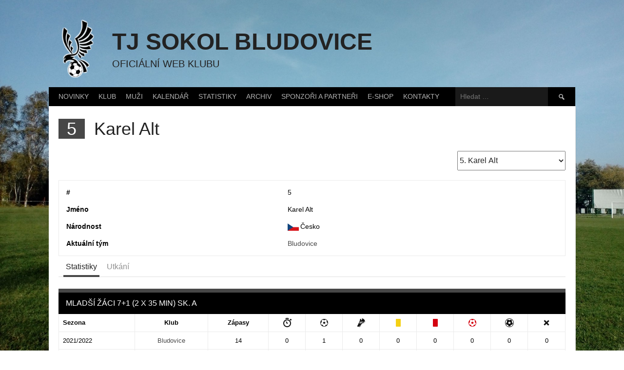

--- FILE ---
content_type: text/html; charset=UTF-8
request_url: http://tjsokolbludovice.cz/hrac/karel-alt/
body_size: 26636
content:
<!DOCTYPE html>
<html lang="cs">
<head>
<meta charset="UTF-8">
<meta name="viewport" content="width=device-width, initial-scale=1">
<link rel="profile" href="http://gmpg.org/xfn/11">
<link rel="pingback" href="http://tjsokolbludovice.cz/xmlrpc.php">
<title>Karel Alt &#8211; TJ Sokol Bludovice</title>
<meta name='robots' content='max-image-preview:large' />
<link rel='dns-prefetch' href='//www.googletagmanager.com' />
<link rel='dns-prefetch' href='//fonts.googleapis.com' />
<link rel="alternate" type="application/rss+xml" title="TJ Sokol Bludovice &raquo; RSS zdroj" href="https://tjsokolbludovice.cz/feed/" />
<link rel="alternate" type="application/rss+xml" title="TJ Sokol Bludovice &raquo; RSS komentářů" href="https://tjsokolbludovice.cz/comments/feed/" />
<link rel="alternate" title="oEmbed (JSON)" type="application/json+oembed" href="https://tjsokolbludovice.cz/wp-json/oembed/1.0/embed?url=https%3A%2F%2Ftjsokolbludovice.cz%2Fhrac%2Fkarel-alt%2F" />
<link rel="alternate" title="oEmbed (XML)" type="text/xml+oembed" href="https://tjsokolbludovice.cz/wp-json/oembed/1.0/embed?url=https%3A%2F%2Ftjsokolbludovice.cz%2Fhrac%2Fkarel-alt%2F&#038;format=xml" />
<style id='wp-img-auto-sizes-contain-inline-css' type='text/css'>
img:is([sizes=auto i],[sizes^="auto," i]){contain-intrinsic-size:3000px 1500px}
/*# sourceURL=wp-img-auto-sizes-contain-inline-css */
</style>
<style id='wp-emoji-styles-inline-css' type='text/css'>

	img.wp-smiley, img.emoji {
		display: inline !important;
		border: none !important;
		box-shadow: none !important;
		height: 1em !important;
		width: 1em !important;
		margin: 0 0.07em !important;
		vertical-align: -0.1em !important;
		background: none !important;
		padding: 0 !important;
	}
/*# sourceURL=wp-emoji-styles-inline-css */
</style>
<style id='wp-block-library-inline-css' type='text/css'>
:root{--wp-block-synced-color:#7a00df;--wp-block-synced-color--rgb:122,0,223;--wp-bound-block-color:var(--wp-block-synced-color);--wp-editor-canvas-background:#ddd;--wp-admin-theme-color:#007cba;--wp-admin-theme-color--rgb:0,124,186;--wp-admin-theme-color-darker-10:#006ba1;--wp-admin-theme-color-darker-10--rgb:0,107,160.5;--wp-admin-theme-color-darker-20:#005a87;--wp-admin-theme-color-darker-20--rgb:0,90,135;--wp-admin-border-width-focus:2px}@media (min-resolution:192dpi){:root{--wp-admin-border-width-focus:1.5px}}.wp-element-button{cursor:pointer}:root .has-very-light-gray-background-color{background-color:#eee}:root .has-very-dark-gray-background-color{background-color:#313131}:root .has-very-light-gray-color{color:#eee}:root .has-very-dark-gray-color{color:#313131}:root .has-vivid-green-cyan-to-vivid-cyan-blue-gradient-background{background:linear-gradient(135deg,#00d084,#0693e3)}:root .has-purple-crush-gradient-background{background:linear-gradient(135deg,#34e2e4,#4721fb 50%,#ab1dfe)}:root .has-hazy-dawn-gradient-background{background:linear-gradient(135deg,#faaca8,#dad0ec)}:root .has-subdued-olive-gradient-background{background:linear-gradient(135deg,#fafae1,#67a671)}:root .has-atomic-cream-gradient-background{background:linear-gradient(135deg,#fdd79a,#004a59)}:root .has-nightshade-gradient-background{background:linear-gradient(135deg,#330968,#31cdcf)}:root .has-midnight-gradient-background{background:linear-gradient(135deg,#020381,#2874fc)}:root{--wp--preset--font-size--normal:16px;--wp--preset--font-size--huge:42px}.has-regular-font-size{font-size:1em}.has-larger-font-size{font-size:2.625em}.has-normal-font-size{font-size:var(--wp--preset--font-size--normal)}.has-huge-font-size{font-size:var(--wp--preset--font-size--huge)}.has-text-align-center{text-align:center}.has-text-align-left{text-align:left}.has-text-align-right{text-align:right}.has-fit-text{white-space:nowrap!important}#end-resizable-editor-section{display:none}.aligncenter{clear:both}.items-justified-left{justify-content:flex-start}.items-justified-center{justify-content:center}.items-justified-right{justify-content:flex-end}.items-justified-space-between{justify-content:space-between}.screen-reader-text{border:0;clip-path:inset(50%);height:1px;margin:-1px;overflow:hidden;padding:0;position:absolute;width:1px;word-wrap:normal!important}.screen-reader-text:focus{background-color:#ddd;clip-path:none;color:#444;display:block;font-size:1em;height:auto;left:5px;line-height:normal;padding:15px 23px 14px;text-decoration:none;top:5px;width:auto;z-index:100000}html :where(.has-border-color){border-style:solid}html :where([style*=border-top-color]){border-top-style:solid}html :where([style*=border-right-color]){border-right-style:solid}html :where([style*=border-bottom-color]){border-bottom-style:solid}html :where([style*=border-left-color]){border-left-style:solid}html :where([style*=border-width]){border-style:solid}html :where([style*=border-top-width]){border-top-style:solid}html :where([style*=border-right-width]){border-right-style:solid}html :where([style*=border-bottom-width]){border-bottom-style:solid}html :where([style*=border-left-width]){border-left-style:solid}html :where(img[class*=wp-image-]){height:auto;max-width:100%}:where(figure){margin:0 0 1em}html :where(.is-position-sticky){--wp-admin--admin-bar--position-offset:var(--wp-admin--admin-bar--height,0px)}@media screen and (max-width:600px){html :where(.is-position-sticky){--wp-admin--admin-bar--position-offset:0px}}

/*# sourceURL=wp-block-library-inline-css */
</style><style id='wp-block-heading-inline-css' type='text/css'>
h1:where(.wp-block-heading).has-background,h2:where(.wp-block-heading).has-background,h3:where(.wp-block-heading).has-background,h4:where(.wp-block-heading).has-background,h5:where(.wp-block-heading).has-background,h6:where(.wp-block-heading).has-background{padding:1.25em 2.375em}h1.has-text-align-left[style*=writing-mode]:where([style*=vertical-lr]),h1.has-text-align-right[style*=writing-mode]:where([style*=vertical-rl]),h2.has-text-align-left[style*=writing-mode]:where([style*=vertical-lr]),h2.has-text-align-right[style*=writing-mode]:where([style*=vertical-rl]),h3.has-text-align-left[style*=writing-mode]:where([style*=vertical-lr]),h3.has-text-align-right[style*=writing-mode]:where([style*=vertical-rl]),h4.has-text-align-left[style*=writing-mode]:where([style*=vertical-lr]),h4.has-text-align-right[style*=writing-mode]:where([style*=vertical-rl]),h5.has-text-align-left[style*=writing-mode]:where([style*=vertical-lr]),h5.has-text-align-right[style*=writing-mode]:where([style*=vertical-rl]),h6.has-text-align-left[style*=writing-mode]:where([style*=vertical-lr]),h6.has-text-align-right[style*=writing-mode]:where([style*=vertical-rl]){rotate:180deg}
/*# sourceURL=http://tjsokolbludovice.cz/wp-includes/blocks/heading/style.min.css */
</style>
<style id='wp-block-paragraph-inline-css' type='text/css'>
.is-small-text{font-size:.875em}.is-regular-text{font-size:1em}.is-large-text{font-size:2.25em}.is-larger-text{font-size:3em}.has-drop-cap:not(:focus):first-letter{float:left;font-size:8.4em;font-style:normal;font-weight:100;line-height:.68;margin:.05em .1em 0 0;text-transform:uppercase}body.rtl .has-drop-cap:not(:focus):first-letter{float:none;margin-left:.1em}p.has-drop-cap.has-background{overflow:hidden}:root :where(p.has-background){padding:1.25em 2.375em}:where(p.has-text-color:not(.has-link-color)) a{color:inherit}p.has-text-align-left[style*="writing-mode:vertical-lr"],p.has-text-align-right[style*="writing-mode:vertical-rl"]{rotate:180deg}
/*# sourceURL=http://tjsokolbludovice.cz/wp-includes/blocks/paragraph/style.min.css */
</style>
<style id='global-styles-inline-css' type='text/css'>
:root{--wp--preset--aspect-ratio--square: 1;--wp--preset--aspect-ratio--4-3: 4/3;--wp--preset--aspect-ratio--3-4: 3/4;--wp--preset--aspect-ratio--3-2: 3/2;--wp--preset--aspect-ratio--2-3: 2/3;--wp--preset--aspect-ratio--16-9: 16/9;--wp--preset--aspect-ratio--9-16: 9/16;--wp--preset--color--black: #000000;--wp--preset--color--cyan-bluish-gray: #abb8c3;--wp--preset--color--white: #ffffff;--wp--preset--color--pale-pink: #f78da7;--wp--preset--color--vivid-red: #cf2e2e;--wp--preset--color--luminous-vivid-orange: #ff6900;--wp--preset--color--luminous-vivid-amber: #fcb900;--wp--preset--color--light-green-cyan: #7bdcb5;--wp--preset--color--vivid-green-cyan: #00d084;--wp--preset--color--pale-cyan-blue: #8ed1fc;--wp--preset--color--vivid-cyan-blue: #0693e3;--wp--preset--color--vivid-purple: #9b51e0;--wp--preset--gradient--vivid-cyan-blue-to-vivid-purple: linear-gradient(135deg,rgb(6,147,227) 0%,rgb(155,81,224) 100%);--wp--preset--gradient--light-green-cyan-to-vivid-green-cyan: linear-gradient(135deg,rgb(122,220,180) 0%,rgb(0,208,130) 100%);--wp--preset--gradient--luminous-vivid-amber-to-luminous-vivid-orange: linear-gradient(135deg,rgb(252,185,0) 0%,rgb(255,105,0) 100%);--wp--preset--gradient--luminous-vivid-orange-to-vivid-red: linear-gradient(135deg,rgb(255,105,0) 0%,rgb(207,46,46) 100%);--wp--preset--gradient--very-light-gray-to-cyan-bluish-gray: linear-gradient(135deg,rgb(238,238,238) 0%,rgb(169,184,195) 100%);--wp--preset--gradient--cool-to-warm-spectrum: linear-gradient(135deg,rgb(74,234,220) 0%,rgb(151,120,209) 20%,rgb(207,42,186) 40%,rgb(238,44,130) 60%,rgb(251,105,98) 80%,rgb(254,248,76) 100%);--wp--preset--gradient--blush-light-purple: linear-gradient(135deg,rgb(255,206,236) 0%,rgb(152,150,240) 100%);--wp--preset--gradient--blush-bordeaux: linear-gradient(135deg,rgb(254,205,165) 0%,rgb(254,45,45) 50%,rgb(107,0,62) 100%);--wp--preset--gradient--luminous-dusk: linear-gradient(135deg,rgb(255,203,112) 0%,rgb(199,81,192) 50%,rgb(65,88,208) 100%);--wp--preset--gradient--pale-ocean: linear-gradient(135deg,rgb(255,245,203) 0%,rgb(182,227,212) 50%,rgb(51,167,181) 100%);--wp--preset--gradient--electric-grass: linear-gradient(135deg,rgb(202,248,128) 0%,rgb(113,206,126) 100%);--wp--preset--gradient--midnight: linear-gradient(135deg,rgb(2,3,129) 0%,rgb(40,116,252) 100%);--wp--preset--font-size--small: 13px;--wp--preset--font-size--medium: 20px;--wp--preset--font-size--large: 36px;--wp--preset--font-size--x-large: 42px;--wp--preset--spacing--20: 0.44rem;--wp--preset--spacing--30: 0.67rem;--wp--preset--spacing--40: 1rem;--wp--preset--spacing--50: 1.5rem;--wp--preset--spacing--60: 2.25rem;--wp--preset--spacing--70: 3.38rem;--wp--preset--spacing--80: 5.06rem;--wp--preset--shadow--natural: 6px 6px 9px rgba(0, 0, 0, 0.2);--wp--preset--shadow--deep: 12px 12px 50px rgba(0, 0, 0, 0.4);--wp--preset--shadow--sharp: 6px 6px 0px rgba(0, 0, 0, 0.2);--wp--preset--shadow--outlined: 6px 6px 0px -3px rgb(255, 255, 255), 6px 6px rgb(0, 0, 0);--wp--preset--shadow--crisp: 6px 6px 0px rgb(0, 0, 0);}:where(.is-layout-flex){gap: 0.5em;}:where(.is-layout-grid){gap: 0.5em;}body .is-layout-flex{display: flex;}.is-layout-flex{flex-wrap: wrap;align-items: center;}.is-layout-flex > :is(*, div){margin: 0;}body .is-layout-grid{display: grid;}.is-layout-grid > :is(*, div){margin: 0;}:where(.wp-block-columns.is-layout-flex){gap: 2em;}:where(.wp-block-columns.is-layout-grid){gap: 2em;}:where(.wp-block-post-template.is-layout-flex){gap: 1.25em;}:where(.wp-block-post-template.is-layout-grid){gap: 1.25em;}.has-black-color{color: var(--wp--preset--color--black) !important;}.has-cyan-bluish-gray-color{color: var(--wp--preset--color--cyan-bluish-gray) !important;}.has-white-color{color: var(--wp--preset--color--white) !important;}.has-pale-pink-color{color: var(--wp--preset--color--pale-pink) !important;}.has-vivid-red-color{color: var(--wp--preset--color--vivid-red) !important;}.has-luminous-vivid-orange-color{color: var(--wp--preset--color--luminous-vivid-orange) !important;}.has-luminous-vivid-amber-color{color: var(--wp--preset--color--luminous-vivid-amber) !important;}.has-light-green-cyan-color{color: var(--wp--preset--color--light-green-cyan) !important;}.has-vivid-green-cyan-color{color: var(--wp--preset--color--vivid-green-cyan) !important;}.has-pale-cyan-blue-color{color: var(--wp--preset--color--pale-cyan-blue) !important;}.has-vivid-cyan-blue-color{color: var(--wp--preset--color--vivid-cyan-blue) !important;}.has-vivid-purple-color{color: var(--wp--preset--color--vivid-purple) !important;}.has-black-background-color{background-color: var(--wp--preset--color--black) !important;}.has-cyan-bluish-gray-background-color{background-color: var(--wp--preset--color--cyan-bluish-gray) !important;}.has-white-background-color{background-color: var(--wp--preset--color--white) !important;}.has-pale-pink-background-color{background-color: var(--wp--preset--color--pale-pink) !important;}.has-vivid-red-background-color{background-color: var(--wp--preset--color--vivid-red) !important;}.has-luminous-vivid-orange-background-color{background-color: var(--wp--preset--color--luminous-vivid-orange) !important;}.has-luminous-vivid-amber-background-color{background-color: var(--wp--preset--color--luminous-vivid-amber) !important;}.has-light-green-cyan-background-color{background-color: var(--wp--preset--color--light-green-cyan) !important;}.has-vivid-green-cyan-background-color{background-color: var(--wp--preset--color--vivid-green-cyan) !important;}.has-pale-cyan-blue-background-color{background-color: var(--wp--preset--color--pale-cyan-blue) !important;}.has-vivid-cyan-blue-background-color{background-color: var(--wp--preset--color--vivid-cyan-blue) !important;}.has-vivid-purple-background-color{background-color: var(--wp--preset--color--vivid-purple) !important;}.has-black-border-color{border-color: var(--wp--preset--color--black) !important;}.has-cyan-bluish-gray-border-color{border-color: var(--wp--preset--color--cyan-bluish-gray) !important;}.has-white-border-color{border-color: var(--wp--preset--color--white) !important;}.has-pale-pink-border-color{border-color: var(--wp--preset--color--pale-pink) !important;}.has-vivid-red-border-color{border-color: var(--wp--preset--color--vivid-red) !important;}.has-luminous-vivid-orange-border-color{border-color: var(--wp--preset--color--luminous-vivid-orange) !important;}.has-luminous-vivid-amber-border-color{border-color: var(--wp--preset--color--luminous-vivid-amber) !important;}.has-light-green-cyan-border-color{border-color: var(--wp--preset--color--light-green-cyan) !important;}.has-vivid-green-cyan-border-color{border-color: var(--wp--preset--color--vivid-green-cyan) !important;}.has-pale-cyan-blue-border-color{border-color: var(--wp--preset--color--pale-cyan-blue) !important;}.has-vivid-cyan-blue-border-color{border-color: var(--wp--preset--color--vivid-cyan-blue) !important;}.has-vivid-purple-border-color{border-color: var(--wp--preset--color--vivid-purple) !important;}.has-vivid-cyan-blue-to-vivid-purple-gradient-background{background: var(--wp--preset--gradient--vivid-cyan-blue-to-vivid-purple) !important;}.has-light-green-cyan-to-vivid-green-cyan-gradient-background{background: var(--wp--preset--gradient--light-green-cyan-to-vivid-green-cyan) !important;}.has-luminous-vivid-amber-to-luminous-vivid-orange-gradient-background{background: var(--wp--preset--gradient--luminous-vivid-amber-to-luminous-vivid-orange) !important;}.has-luminous-vivid-orange-to-vivid-red-gradient-background{background: var(--wp--preset--gradient--luminous-vivid-orange-to-vivid-red) !important;}.has-very-light-gray-to-cyan-bluish-gray-gradient-background{background: var(--wp--preset--gradient--very-light-gray-to-cyan-bluish-gray) !important;}.has-cool-to-warm-spectrum-gradient-background{background: var(--wp--preset--gradient--cool-to-warm-spectrum) !important;}.has-blush-light-purple-gradient-background{background: var(--wp--preset--gradient--blush-light-purple) !important;}.has-blush-bordeaux-gradient-background{background: var(--wp--preset--gradient--blush-bordeaux) !important;}.has-luminous-dusk-gradient-background{background: var(--wp--preset--gradient--luminous-dusk) !important;}.has-pale-ocean-gradient-background{background: var(--wp--preset--gradient--pale-ocean) !important;}.has-electric-grass-gradient-background{background: var(--wp--preset--gradient--electric-grass) !important;}.has-midnight-gradient-background{background: var(--wp--preset--gradient--midnight) !important;}.has-small-font-size{font-size: var(--wp--preset--font-size--small) !important;}.has-medium-font-size{font-size: var(--wp--preset--font-size--medium) !important;}.has-large-font-size{font-size: var(--wp--preset--font-size--large) !important;}.has-x-large-font-size{font-size: var(--wp--preset--font-size--x-large) !important;}
/*# sourceURL=global-styles-inline-css */
</style>

<style id='classic-theme-styles-inline-css' type='text/css'>
/*! This file is auto-generated */
.wp-block-button__link{color:#fff;background-color:#32373c;border-radius:9999px;box-shadow:none;text-decoration:none;padding:calc(.667em + 2px) calc(1.333em + 2px);font-size:1.125em}.wp-block-file__button{background:#32373c;color:#fff;text-decoration:none}
/*# sourceURL=/wp-includes/css/classic-themes.min.css */
</style>
<link rel='stylesheet' id='inf-font-awesome-css' href='http://tjsokolbludovice.cz/wp-content/plugins/blog-designer-pack/assets/css/font-awesome.min.css?ver=4.0.8' type='text/css' media='all' />
<link rel='stylesheet' id='owl-carousel-css' href='http://tjsokolbludovice.cz/wp-content/plugins/blog-designer-pack/assets/css/owl.carousel.min.css?ver=4.0.8' type='text/css' media='all' />
<link rel='stylesheet' id='bdpp-public-style-css' href='http://tjsokolbludovice.cz/wp-content/plugins/blog-designer-pack/assets/css/bdpp-public.min.css?ver=4.0.8' type='text/css' media='all' />
<link rel='stylesheet' id='da-frontend-css' href='http://tjsokolbludovice.cz/wp-content/plugins/download-attachments/css/frontend.css?ver=1.3.2' type='text/css' media='all' />
<link rel='stylesheet' id='post_hit_counter-frontend-css' href='http://tjsokolbludovice.cz/wp-content/plugins/post-hit-counter/assets/css/frontend.css?ver=1.3.2' type='text/css' media='all' />
<link rel='stylesheet' id='shop-page-wp-grid-css' href='http://tjsokolbludovice.cz/wp-content/plugins/shop-page-wp/includes/../assets/css/shop-page-wp-grid.css?ver=1.3.2' type='text/css' media='all' />
<link rel='stylesheet' id='shop-page-wp-base-styles-css' href='http://tjsokolbludovice.cz/wp-content/plugins/shop-page-wp/includes/../assets/css/shop-page-wp-base-styles.css?ver=1.3.2' type='text/css' media='all' />
<link rel='stylesheet' id='sow-social-media-buttons-atom-f1e146c818fc-css' href='http://tjsokolbludovice.cz/wp-content/uploads/siteorigin-widgets/sow-social-media-buttons-atom-f1e146c818fc.css?ver=6.9' type='text/css' media='all' />
<link rel='stylesheet' id='dashicons-css' href='http://tjsokolbludovice.cz/wp-includes/css/dashicons.min.css?ver=6.9' type='text/css' media='all' />
<link rel='stylesheet' id='sportspress-general-css' href='//tjsokolbludovice.cz/wp-content/plugins/sportspress/assets/css/sportspress.css?ver=2.7.26' type='text/css' media='all' />
<link rel='stylesheet' id='sportspress-icons-css' href='//tjsokolbludovice.cz/wp-content/plugins/sportspress/assets/css/icons.css?ver=2.7.26' type='text/css' media='all' />
<link rel='stylesheet' id='twenty20-css' href='http://tjsokolbludovice.cz/wp-content/plugins/twenty20/assets/css/twenty20.css?ver=2.0.4' type='text/css' media='all' />
<link rel='stylesheet' id='wp-polls-css' href='http://tjsokolbludovice.cz/wp-content/plugins/wp-polls/polls-css.css?ver=2.77.3' type='text/css' media='all' />
<style id='wp-polls-inline-css' type='text/css'>
.wp-polls .pollbar {
	margin: 1px;
	font-size: 6px;
	line-height: 8px;
	height: 8px;
	background-image: url('http://tjsokolbludovice.cz/wp-content/plugins/wp-polls/images/default/pollbg.gif');
	border: 1px solid #c8c8c8;
}

/*# sourceURL=wp-polls-inline-css */
</style>
<link rel='stylesheet' id='rookie-lato-css' href='//fonts.googleapis.com/css?family=Lato%3A400%2C700%2C400italic%2C700italic&#038;subset=latin-ext&#038;ver=6.9' type='text/css' media='all' />
<link rel='stylesheet' id='rookie-oswald-css' href='//fonts.googleapis.com/css?family=Oswald%3A400%2C700&#038;subset=latin-ext&#038;ver=6.9' type='text/css' media='all' />
<link rel='stylesheet' id='rookie-framework-style-css' href='http://tjsokolbludovice.cz/wp-content/themes/rookie/framework.css?ver=6.9' type='text/css' media='all' />
<link rel='stylesheet' id='rookie-style-css' href='http://tjsokolbludovice.cz/wp-content/themes/rookie/style.css?ver=6.9' type='text/css' media='all' />
<link rel='stylesheet' id='post_hit_counter-widget-css' href='http://tjsokolbludovice.cz/wp-content/plugins/post-hit-counter/assets/css/widget.css?ver=1.3.2' type='text/css' media='all' />
<style type="text/css"> /* SportsPress Custom CSS */ .gallery-columns-3 .gallery-item { max-width: 10%; }</style>	<style type="text/css"> /* Rookie Custom Layout */
	@media screen and (min-width: 1025px) {
		.site-header, .site-content, .site-footer, .site-info {
			width: 1080px; }
	}
	</style>
		<style type="text/css"> /* Rookie Custom Colors */
	.site-content,
	.main-navigation .nav-menu > .menu-item-has-children:hover > a,
	.main-navigation li.menu-item-has-children:hover a,
	.main-navigation ul ul { background: #ffffff; }
	pre,
	code,
	kbd,
	tt,
	var,
	table,
	.main-navigation li.menu-item-has-children:hover a:hover,
	.main-navigation ul ul li.page_item_has_children:hover > a,
	.entry-footer-links,
	.comment-content,
	.sp-table-wrapper .dataTables_paginate,
	.sp-event-staff,
	.sp-template-countdown .event-name,
	.sp-template-countdown .event-venue,
	.sp-template-countdown .event-league,
	.sp-template-countdown time span,
	.sp-template-details dl,
	.mega-slider__row,
	.woocommerce .woocommerce-breadcrumb,
	.woocommerce-page .woocommerce-breadcrumb,
	.opta-widget-container form {
		background: #ffffff; }
	.comment-content:after {
		border-right-color: #ffffff; }
	.widget_calendar #today,
	.sp-highlight,
	.sp-template-event-calendar #today,
	.sp-template-event-blocks .event-title,
	.mega-slider__row:hover {
		background: #ffffff; }
	.sp-tournament-bracket .sp-team .sp-team-name:before {
		border-left-color: #ffffff;
		border-right-color: #ffffff; }
	.sp-tournament-bracket .sp-event {
		border-color: #ffffff !important; }
	caption,
	.main-navigation,
	.site-footer,
	.sp-heading,
	.sp-table-caption,
	.sp-template-gallery .gallery-caption,
	.sp-template-event-logos .sp-team-result,
	.sp-statistic-bar,
	.opta-widget-container h2 {
		background: #000000; }
	pre,
	code,
	kbd,
	tt,
	var,
	table,
	th,
	td,
	tbody td,
	th:first-child, td:first-child,
	th:last-child, td:last-child,
	input[type="text"],
	input[type="email"],
	input[type="url"],
	input[type="password"],
	input[type="search"],
    input[type="tel"],
    input[type="date"],
	textarea,
	.entry-footer-links,
	.comment-metadata .edit-link,
	.comment-content,
	.sp-table-wrapper .dataTables_paginate,
	.sp-event-staff,
	.sp-template-countdown .event-name,
	.sp-template-countdown .event-venue,
	.sp-template-countdown .event-league,
	.sp-template-countdown time span,
	.sp-template-countdown time span:first-child,
	.sp-template-event-blocks .event-title,
	.sp-template-details dl,
	.sp-template-tournament-bracket table,
	.sp-template-tournament-bracket thead th,
	.mega-slider_row,
	.woocommerce .woocommerce-breadcrumb,
	.woocommerce-page .woocommerce-breadcrumb,
	.opta-widget-container form {
		border-color: #ebebeb; }
	.comment-content:before {
		border-right-color: #ebebeb; }
	.sp-tab-menu {
		border-bottom-color: #e0e0e0; }
	body,
	button,
	input,
	select,
	textarea,
	.main-navigation .nav-menu > .menu-item-has-children:hover > a,
	.main-navigation ul ul a,
	.widget_recent_entries ul li:before,
	.widget_pages ul li:before,
	.widget_categories ul li:before,
	.widget_archive ul li:before,
	.widget_recent_comments ul li:before,
	.widget_nav_menu ul li:before,
	.widget_links ul li:before,
	.widget_meta ul li:before,
	.entry-title a,
	a .entry-title,
	.page-title a,
	a .page-title,
	.entry-title a:hover,
	a:hover .entry-title,
	.page-title a:hover,
	a:hover .page-title:hover,
	.woocommerce ul.products li.product h3,
	.woocommerce-page ul.products li.product h3 {
		color: #222222; }
	pre,
	code,
	kbd,
	tt,
	var,
	table,
	.main-navigation li.menu-item-has-children:hover a:hover,
	.main-navigation ul ul li.page_item_has_children:hover > a,
	.entry-meta,
	.entry-footer-links,
	.comment-content,
	.sp-data-table,
	.site-footer .sp-data-table,
	.sp-table-wrapper .dataTables_paginate,
	.sp-template,
	.sp-template-countdown .event-venue,
	.sp-template-countdown .event-league,
	.sp-template-countdown .event-name a,
	.sp-template-countdown time span,
	.sp-template-details dl,
	.sp-template-event-blocks .event-title,
	.sp-template-event-blocks .event-title a,
	.sp-tournament-bracket .sp-event .sp-event-date,
	.mega-slider,
	.woocommerce .woocommerce-breadcrumb,
	.woocommerce-page .woocommerce-breadcrumb {
		color: #000000; }
	.widget_recent_entries ul li a,
	.widget_pages ul li a,
	.widget_categories ul li a,
	.widget_archive ul li a,
	.widget_recent_comments ul li a,
	.widget_nav_menu ul li a,
	.widget_links ul li a,
	.widget_meta ul li a,
	.widget_calendar #prev a,
	.widget_calendar #next a,
	.nav-links a,
	.comment-metadata a,
	.comment-body .reply a,
	.wp-caption-text,
	.sp-view-all-link,
	.sp-template-event-calendar #prev a,
	.sp-template-event-calendar #next a,
	.sp-template-tournament-bracket .sp-event-venue,
	.woocommerce .woocommerce-breadcrumb,
	.woocommerce-page .woocommerce-breadcrumb,
	.woocommerce .woocommerce-breadcrumb a,
	.woocommerce-page .woocommerce-breadcrumb a {
		color: #7f7f7f; }
	caption,
	button,
	input[type="button"],
	input[type="reset"],
	input[type="submit"],
	.main-navigation .nav-menu > li:hover > a,
	.main-navigation.toggled .menu-toggle,
	.site-footer,
	.sp-template .gallery-caption,
	.sp-template .gallery-caption a,
	.sp-heading,
	.sp-heading:hover,
	.sp-heading a:hover,
	.sp-table-caption,
	.sp-template-event-logos .sp-team-result,
	.sp-template-tournament-bracket .sp-result,
	.single-sp_player .entry-header .entry-title strong {
		color: #ffffff; }
	.main-navigation a,
	.main-navigation .menu-toggle {
		color: rgba(255, 255, 255, 0.7); }
	a,
	blockquote:before,
	q:before,
	.main-navigation ul ul .current-menu-item > a,
	.main-navigation ul ul .current-menu-parent > a,
	.main-navigation ul ul .current-menu-ancestor > a,
	.main-navigation ul ul .current_page_item > a,
	.main-navigation ul ul .current_page_parent > a,
	.main-navigation ul ul .current_page_ancestor > a,
	.main-navigation li.menu-item-has-children:hover ul .current-menu-item > a:hover,
	.main-navigation li.menu-item-has-children:hover ul .current-menu-parent > a:hover,
	.main-navigation li.menu-item-has-children:hover ul .current-menu-ancestor > a:hover,
	.main-navigation li.menu-item-has-children:hover ul .current_page_item > a:hover,
	.main-navigation li.menu-item-has-children:hover ul .current_page_parent > a:hover,
	.main-navigation li.menu-item-has-children:hover ul .current_page_ancestor > a:hover,
	.widget_recent_entries ul li a:hover,
	.widget_pages ul li a:hover,
	.widget_categories ul li a:hover,
	.widget_archive ul li a:hover,
	.widget_recent_comments ul li a:hover,
	.widget_nav_menu ul li a:hover,
	.widget_links ul li a:hover,
	.widget_meta ul li a:hover,
	.widget_calendar #prev a:hover,
	.widget_calendar #next a:hover,
	.nav-links a:hover,
	.sticky .entry-title:before,
	.comment-metadata a:hover,
	.comment-body .reply a:hover,
	.sp-view-all-link:hover,
	.sp-template-event-calendar #prev a:hover,
	.sp-template-event-calendar #next a:hover,
	.single-sp_staff .entry-header .entry-title strong,
	.sp-message {
		color: #474747; }
	cite:before,
	button,
	input[type="button"],
	input[type="reset"],
	input[type="submit"],
	.main-navigation .nav-menu > li:hover > a,
	.main-navigation .search-form .search-submit:hover,
	.nav-links .meta-nav,
	.entry-footer a,
	.sp-template-player-gallery .gallery-item strong,
	.sp-template-tournament-bracket .sp-result,
	.single-sp_player .entry-header .entry-title strong,
	.sp-statistic-bar-fill,
	.mega-slider__row--active,
	.mega-slider__row--active:hover {
		background: #474747; }
	.sp-message {
		border-color: #474747; }
	caption,
	.sp-table-caption,
	.opta-widget-container h2 {
		border-top-color: #474747; }
	.sp-tab-menu-item-active a {
		border-bottom-color: #474747; }
	button:hover,
	input[type="button"]:hover,
	input[type="reset"]:hover,
	input[type="submit"]:hover,
	button:focus,
	input[type="button"]:focus,
	input[type="reset"]:focus,
	input[type="submit"]:focus,
	button:active,
	input[type="button"]:active,
	input[type="reset"]:active,
	input[type="submit"]:active,
	.entry-footer a:hover,
	.nav-links a:hover .meta-nav,
	.sp-template-tournament-bracket .sp-event-title:hover .sp-result {
		background: #292929; }
	.widget_search .search-submit {
		border-color: #292929; }
	a:hover {
		color: #292929; }
	.sp-template-event-logos {
		color: inherit; }
	.sp-footer-sponsors .sp-sponsors {
		border-color: #e0e0e0; }
	@media screen and (max-width: 600px) {
		.main-navigation .nav-menu > li:hover > a,
		.main-navigation ul ul li.page_item_has_children:hover > a {
			color: #ffffff;
			background: transparent; }
		.main-navigation .nav-menu li a:hover,
		.main-navigation .search-form .search-submit {
			color: #ffffff;
			background: #474747; }
		.main-navigation .nav-menu > .menu-item-has-children:hover > a,
		.main-navigation li.menu-item-has-children:hover a {
			background: transparent; }
		.main-navigation ul ul {
			background: rgba(0, 0, 0, 0.1); }
		.main-navigation .nav-menu > .menu-item-has-children:hover > a:hover,
		.main-navigation li.menu-item-has-children:hover a:hover {
			background: #474747;
			color: #fff;
		}
		.main-navigation ul ul a,
		.main-navigation .nav-menu > .menu-item-has-children:hover > a {
			color: rgba(255, 255, 255, 0.7); }
		.main-navigation .nav-menu > .current-menu-item > a,
		.main-navigation .nav-menu > .current-menu-parent > a,
		.main-navigation .nav-menu > .current-menu-ancestor > a,
		.main-navigation .nav-menu > .current_page_item > a,
		.main-navigation .nav-menu > .current_page_parent > a,
		.main-navigation .nav-menu > .current_page_ancestor > a,
		.main-navigation .nav-menu > .current-menu-item:hover > a,
		.main-navigation .nav-menu > .current-menu-parent:hover > a,
		.main-navigation .nav-menu > .current-menu-ancestor:hover > a,
		.main-navigation .nav-menu > .current_page_item:hover > a,
		.main-navigation .nav-menu > .current_page_parent:hover > a,
		.main-navigation .nav-menu > .current_page_ancestor:hover > a,
		.main-navigation ul ul .current-menu-parent > a,
		.main-navigation ul ul .current-menu-ancestor > a,
		.main-navigation ul ul .current_page_parent > a,
		.main-navigation ul ul .current_page_ancestor > a,
		.main-navigation li.menu-item-has-children:hover ul .current-menu-item > a:hover,
		.main-navigation li.menu-item-has-children:hover ul .current-menu-parent > a:hover,
		.main-navigation li.menu-item-has-children:hover ul .current-menu-ancestor > a:hover,
		.main-navigation li.menu-item-has-children:hover ul .current_page_item > a:hover,
		.main-navigation li.menu-item-has-children:hover ul .current_page_parent > a:hover,
		.main-navigation li.menu-item-has-children:hover ul .current_page_ancestor > a:hover {
			color: #fff;
		}
	}
	@media screen and (min-width: 601px) {
		.content-area,
		.widecolumn {
			box-shadow: 1px 0 0 #e0e0e0;
		}
		.widget-area {
			box-shadow: inset 1px 0 0 #e0e0e0; }
		.widget-area-left {
			box-shadow: inset -1px 0 0 #e0e0e0; }
		.rtl .content-area,
		.rtl .widecolumn {
			box-shadow: -1px 0 0 #e0e0e0;
		}

		.rtl .widget-area,
		.rtl .widget-area-left {
			box-shadow: inset -1px 0 0 #e0e0e0; }
		.rtl .widget-area-right {
			box-shadow: inset 1px 0 0 #e0e0e0; }
	}
	@media screen and (max-width: 1199px) {
		.social-sidebar {
			box-shadow: inset 0 1px 0 #e0e0e0; }
	}

	
	</style>
	<script type="text/javascript" src="http://tjsokolbludovice.cz/wp-includes/js/jquery/jquery.min.js?ver=3.7.1" id="jquery-core-js"></script>
<script type="text/javascript" src="http://tjsokolbludovice.cz/wp-includes/js/jquery/jquery-migrate.min.js?ver=3.4.1" id="jquery-migrate-js"></script>

<!-- Google tag (gtag.js) snippet added by Site Kit -->
<!-- Google Analytics snippet added by Site Kit -->
<script type="text/javascript" src="https://www.googletagmanager.com/gtag/js?id=GT-TWMCD5J" id="google_gtagjs-js" async></script>
<script type="text/javascript" id="google_gtagjs-js-after">
/* <![CDATA[ */
window.dataLayer = window.dataLayer || [];function gtag(){dataLayer.push(arguments);}
gtag("set","linker",{"domains":["tjsokolbludovice.cz"]});
gtag("js", new Date());
gtag("set", "developer_id.dZTNiMT", true);
gtag("config", "GT-TWMCD5J");
//# sourceURL=google_gtagjs-js-after
/* ]]> */
</script>
<link rel="https://api.w.org/" href="https://tjsokolbludovice.cz/wp-json/" /><link rel="alternate" title="JSON" type="application/json" href="https://tjsokolbludovice.cz/wp-json/wp/v2/players/682" /><link rel="EditURI" type="application/rsd+xml" title="RSD" href="https://tjsokolbludovice.cz/xmlrpc.php?rsd" />
<meta name="generator" content="WordPress 6.9" />
<meta name="generator" content="SportsPress 2.7.26" />
<link rel="canonical" href="https://tjsokolbludovice.cz/hrac/karel-alt/" />
<link rel='shortlink' href='https://tjsokolbludovice.cz/?p=682' />
<meta name="generator" content="Site Kit by Google 1.168.0" />
<!-- Google AdSense meta tags added by Site Kit -->
<meta name="google-adsense-platform-account" content="ca-host-pub-2644536267352236">
<meta name="google-adsense-platform-domain" content="sitekit.withgoogle.com">
<!-- End Google AdSense meta tags added by Site Kit -->
<style type="text/css" id="custom-background-css">
body.custom-background { background-color: #ffffff; background-image: url("http://tjsokolbludovice.cz/wp-content/uploads/2020/08/74307793_1275974489251036_6737168752288202752_o.jpg"); background-position: center center; background-size: cover; background-repeat: no-repeat; background-attachment: fixed; }
</style>
	<link rel="icon" href="https://tjsokolbludovice.cz/wp-content/uploads/2021/07/cropped-logo-167x300-1-32x32.png" sizes="32x32" />
<link rel="icon" href="https://tjsokolbludovice.cz/wp-content/uploads/2021/07/cropped-logo-167x300-1-192x192.png" sizes="192x192" />
<link rel="apple-touch-icon" href="https://tjsokolbludovice.cz/wp-content/uploads/2021/07/cropped-logo-167x300-1-180x180.png" />
<meta name="msapplication-TileImage" content="https://tjsokolbludovice.cz/wp-content/uploads/2021/07/cropped-logo-167x300-1-270x270.png" />
<link rel='stylesheet' id='sow-social-media-buttons-atom-071b89bb3db4-css' href='http://tjsokolbludovice.cz/wp-content/uploads/siteorigin-widgets/sow-social-media-buttons-atom-071b89bb3db4.css?ver=6.9' type='text/css' media='all' />
<link rel='stylesheet' id='siteorigin-widget-icon-font-fontawesome-css' href='http://tjsokolbludovice.cz/wp-content/plugins/so-widgets-bundle/icons/fontawesome/style.css?ver=6.9' type='text/css' media='all' />
<link rel='stylesheet' id='metaslider-flex-slider-css' href='http://tjsokolbludovice.cz/wp-content/plugins/ml-slider/assets/sliders/flexslider/flexslider.css?ver=3.104.0' type='text/css' media='all' property='stylesheet' />
<link rel='stylesheet' id='metaslider-public-css' href='http://tjsokolbludovice.cz/wp-content/plugins/ml-slider/assets/metaslider/public.css?ver=3.104.0' type='text/css' media='all' property='stylesheet' />
<style id='metaslider-public-inline-css' type='text/css'>
@media only screen and (max-width: 767px) { .hide-arrows-smartphone .flex-direction-nav, .hide-navigation-smartphone .flex-control-paging, .hide-navigation-smartphone .flex-control-nav, .hide-navigation-smartphone .filmstrip, .hide-slideshow-smartphone, .metaslider-hidden-content.hide-smartphone{ display: none!important; }}@media only screen and (min-width : 768px) and (max-width: 1023px) { .hide-arrows-tablet .flex-direction-nav, .hide-navigation-tablet .flex-control-paging, .hide-navigation-tablet .flex-control-nav, .hide-navigation-tablet .filmstrip, .hide-slideshow-tablet, .metaslider-hidden-content.hide-tablet{ display: none!important; }}@media only screen and (min-width : 1024px) and (max-width: 1439px) { .hide-arrows-laptop .flex-direction-nav, .hide-navigation-laptop .flex-control-paging, .hide-navigation-laptop .flex-control-nav, .hide-navigation-laptop .filmstrip, .hide-slideshow-laptop, .metaslider-hidden-content.hide-laptop{ display: none!important; }}@media only screen and (min-width : 1440px) { .hide-arrows-desktop .flex-direction-nav, .hide-navigation-desktop .flex-control-paging, .hide-navigation-desktop .flex-control-nav, .hide-navigation-desktop .filmstrip, .hide-slideshow-desktop, .metaslider-hidden-content.hide-desktop{ display: none!important; }}
/*# sourceURL=metaslider-public-inline-css */
</style>
</head>

<body class="wp-singular sp_player-template-default single single-sp_player postid-682 custom-background wp-theme-rookie sportspress sportspress-page sp-show-image metaslider-plugin">
<div class="sp-header"></div>
<div id="page" class="hfeed site">
  <a class="skip-link screen-reader-text" href="#content">Skip to content</a>

  <header id="masthead" class="site-header" role="banner">
    <div class="header-wrapper">
      		<div class="header-area header-area-has-logo header-area-has-search">
					<div class="header-inner">
				<div class="site-branding">
		<div class="site-identity">
						<a class="site-logo" href="https://tjsokolbludovice.cz/" rel="home"><img src="http://tjsokolbludovice.cz/wp-content/uploads/2021/07/logo-167x300-1.png" alt="TJ Sokol Bludovice"></a>
									<hgroup class="site-hgroup" style="color: #222222">
				<h1 class="site-title"><a href="https://tjsokolbludovice.cz/" rel="home">TJ Sokol Bludovice</a></h1>
				<h2 class="site-description">Oficiální web klubu</h2>
			</hgroup>
					</div>
	</div><!-- .site-branding -->
		<div class="site-menu">
		<nav id="site-navigation" class="main-navigation" role="navigation">
			<button class="menu-toggle" aria-controls="menu" aria-expanded="false"><span class="dashicons dashicons-menu"></span></button>
			<div class="menu-horni-menu-container"><ul id="menu-horni-menu" class="menu"><li id="menu-item-1035" class="menu-item menu-item-type-post_type menu-item-object-page menu-item-1035"><a href="https://tjsokolbludovice.cz/novinky/">Novinky</a></li>
<li id="menu-item-1122" class="menu-item menu-item-type-post_type menu-item-object-page menu-item-has-children menu-item-1122"><a href="https://tjsokolbludovice.cz/klub/">Klub</a>
<ul class="sub-menu">
	<li id="menu-item-1121" class="menu-item menu-item-type-post_type menu-item-object-page menu-item-has-children menu-item-1121"><a href="https://tjsokolbludovice.cz/o-klubu/">O klubu</a>
	<ul class="sub-menu">
		<li id="menu-item-1718" class="menu-item menu-item-type-post_type menu-item-object-page menu-item-1718"><a href="https://tjsokolbludovice.cz/zajimavosti-a-kuriozity/">Zajímavosti a kuriozity</a></li>
		<li id="menu-item-1859" class="menu-item menu-item-type-post_type menu-item-object-page menu-item-1859"><a href="https://tjsokolbludovice.cz/o-klubu/pokrik/">Pokřik</a></li>
	</ul>
</li>
	<li id="menu-item-1120" class="menu-item menu-item-type-post_type menu-item-object-page menu-item-1120"><a href="https://tjsokolbludovice.cz/hriste/">Hřiště</a></li>
	<li id="menu-item-366" class="menu-item menu-item-type-post_type menu-item-object-page menu-item-366"><a href="https://tjsokolbludovice.cz/historie/">Historie</a></li>
	<li id="menu-item-5184" class="menu-item menu-item-type-post_type menu-item-object-page menu-item-5184"><a href="https://tjsokolbludovice.cz/archivni-fotografie/">Archivní fotografie</a></li>
</ul>
</li>
<li id="menu-item-1272" class="menu-item menu-item-type-post_type menu-item-object-page menu-item-has-children menu-item-1272"><a href="https://tjsokolbludovice.cz/muzi/">Muži</a>
<ul class="sub-menu">
	<li id="menu-item-3589" class="menu-item menu-item-type-post_type menu-item-object-sp_calendar menu-item-has-children menu-item-3589"><a href="https://tjsokolbludovice.cz/kalendar/program-muzi/">Program</a>
	<ul class="sub-menu">
		<li id="menu-item-203" class="menu-item menu-item-type-post_type menu-item-object-sp_calendar menu-item-203"><a href="https://tjsokolbludovice.cz/kalendar/rozpis/">Rozpis soutěže</a></li>
		<li id="menu-item-3594" class="menu-item menu-item-type-post_type menu-item-object-page menu-item-3594"><a href="https://tjsokolbludovice.cz/mapa-tymu/">Mapa týmů</a></li>
		<li id="menu-item-6927" class="menu-item menu-item-type-post_type menu-item-object-page menu-item-6927"><a href="https://tjsokolbludovice.cz/bulletin/">Bulletin</a></li>
	</ul>
</li>
	<li id="menu-item-1519" class="menu-item menu-item-type-post_type menu-item-object-sp_list menu-item-1519"><a href="https://tjsokolbludovice.cz/seznam-hracu/soupiska/">Soupiska</a></li>
	<li id="menu-item-752" class="menu-item menu-item-type-post_type menu-item-object-page menu-item-752"><a href="https://tjsokolbludovice.cz/realizacni-tym-a-tym/">Realizační tým</a></li>
	<li id="menu-item-7988" class="menu-item menu-item-type-post_type menu-item-object-sp_table menu-item-7988"><a href="https://tjsokolbludovice.cz/tabulka/10-liga-2025-2026/">Tabulka</a></li>
</ul>
</li>
<li id="menu-item-130" class="menu-item menu-item-type-post_type menu-item-object-sp_calendar menu-item-130"><a href="https://tjsokolbludovice.cz/kalendar/kalendar/">Kalendář</a></li>
<li id="menu-item-2231" class="menu-item menu-item-type-post_type menu-item-object-page menu-item-has-children menu-item-2231"><a href="https://tjsokolbludovice.cz/statistiky/">Statistiky</a>
<ul class="sub-menu">
	<li id="menu-item-2216" class="menu-item menu-item-type-post_type menu-item-object-sp_list menu-item-has-children menu-item-2216"><a href="https://tjsokolbludovice.cz/seznam-hracu/soutezni-statistiky/">Soutěžní statistiky</a>
	<ul class="sub-menu">
		<li id="menu-item-2233" class="menu-item menu-item-type-post_type menu-item-object-sp_list menu-item-2233"><a href="https://tjsokolbludovice.cz/seznam-hracu/kral-strelcu/">Král střelců</a></li>
		<li id="menu-item-2232" class="menu-item menu-item-type-post_type menu-item-object-sp_list menu-item-2232"><a href="https://tjsokolbludovice.cz/seznam-hracu/nejvice-karet/">Nejvíce karet</a></li>
		<li id="menu-item-2234" class="menu-item menu-item-type-post_type menu-item-object-sp_list menu-item-2234"><a href="https://tjsokolbludovice.cz/seznam-hracu/nejlepsi-brankari/">Nejlepší brankáři</a></li>
	</ul>
</li>
	<li id="menu-item-1526" class="menu-item menu-item-type-post_type menu-item-object-page menu-item-has-children menu-item-1526"><a href="https://tjsokolbludovice.cz/klubove-statistiky/">Klubové statistiky</a>
	<ul class="sub-menu">
		<li id="menu-item-1542" class="menu-item menu-item-type-post_type menu-item-object-sp_list menu-item-1542"><a href="https://tjsokolbludovice.cz/seznam-hracu/pocet-startu/">Počet startů</a></li>
		<li id="menu-item-1540" class="menu-item menu-item-type-post_type menu-item-object-sp_list menu-item-1540"><a href="https://tjsokolbludovice.cz/seznam-hracu/nejlepsi-strelci/">Nejlepší střelci</a></li>
		<li id="menu-item-1703" class="menu-item menu-item-type-post_type menu-item-object-sp_list menu-item-1703"><a href="https://tjsokolbludovice.cz/seznam-hracu/karetni-hrisnici/">Karetní hříšníci</a></li>
	</ul>
</li>
	<li id="menu-item-4145" class="menu-item menu-item-type-post_type menu-item-object-page menu-item-has-children menu-item-4145"><a href="https://tjsokolbludovice.cz/kral-strelcu/">Král střelců</a>
	<ul class="sub-menu">
		<li id="menu-item-4142" class="menu-item menu-item-type-post_type menu-item-object-sp_list menu-item-4142"><a href="https://tjsokolbludovice.cz/seznam-hracu/kral-strelcu-starsi-zaci/">Starší žáci</a></li>
	</ul>
</li>
</ul>
</li>
<li id="menu-item-50" class="menu-item menu-item-type-post_type menu-item-object-page menu-item-has-children menu-item-50"><a href="https://tjsokolbludovice.cz/archiv/">Archiv</a>
<ul class="sub-menu">
	<li id="menu-item-73" class="menu-item menu-item-type-custom menu-item-object-custom menu-item-73"><a href="https://tjsokolbludovice.webnode.cz/">Staré stránky</a></li>
	<li id="menu-item-1479" class="menu-item menu-item-type-post_type menu-item-object-sp_list menu-item-1479"><a href="https://tjsokolbludovice.cz/seznam-hracu/byvali-hraci/">Bývalí hráči</a></li>
	<li id="menu-item-1484" class="menu-item menu-item-type-post_type menu-item-object-page menu-item-has-children menu-item-1484"><a href="https://tjsokolbludovice.cz/soupisky/">Soupisky</a>
	<ul class="sub-menu">
		<li id="menu-item-1489" class="menu-item menu-item-type-post_type menu-item-object-sp_list menu-item-1489"><a href="https://tjsokolbludovice.cz/seznam-hracu/soupiska-2015-2016/">Soupiska 2015/2016</a></li>
		<li id="menu-item-1488" class="menu-item menu-item-type-post_type menu-item-object-sp_list menu-item-1488"><a href="https://tjsokolbludovice.cz/seznam-hracu/soupiska-2016-2017/">Soupiska 2016/2017</a></li>
		<li id="menu-item-1487" class="menu-item menu-item-type-post_type menu-item-object-sp_list menu-item-1487"><a href="https://tjsokolbludovice.cz/seznam-hracu/soupiska-2017-2018/">Soupiska 2017/2018</a></li>
		<li id="menu-item-1486" class="menu-item menu-item-type-post_type menu-item-object-sp_list menu-item-1486"><a href="https://tjsokolbludovice.cz/seznam-hracu/soupiska-2018-2019/">Soupiska 2018/2019</a></li>
		<li id="menu-item-1485" class="menu-item menu-item-type-post_type menu-item-object-sp_list menu-item-1485"><a href="https://tjsokolbludovice.cz/seznam-hracu/soupiska-2019-2020/">Soupiska 2019/2020</a></li>
		<li id="menu-item-1490" class="menu-item menu-item-type-post_type menu-item-object-sp_list menu-item-1490"><a href="https://tjsokolbludovice.cz/seznam-hracu/soupiska-2020-2021/">Soupiska 2020/2021</a></li>
		<li id="menu-item-3599" class="menu-item menu-item-type-post_type menu-item-object-sp_list menu-item-3599"><a href="https://tjsokolbludovice.cz/seznam-hracu/soupiska-2021-2022/">Soupiska 2021/2022</a></li>
		<li id="menu-item-5511" class="menu-item menu-item-type-post_type menu-item-object-sp_list menu-item-5511"><a href="https://tjsokolbludovice.cz/seznam-hracu/soupiska-2022-2023/">Soupiska 2022/2023</a></li>
	</ul>
</li>
	<li id="menu-item-1481" class="menu-item menu-item-type-post_type menu-item-object-page menu-item-has-children menu-item-1481"><a href="https://tjsokolbludovice.cz/sezony/">Sezony</a>
	<ul class="sub-menu">
		<li id="menu-item-3484" class="menu-item menu-item-type-post_type menu-item-object-page menu-item-3484"><a href="https://tjsokolbludovice.cz/sezona-2021-2022/">Sezona 2021/2022</a></li>
		<li id="menu-item-1267" class="menu-item menu-item-type-post_type menu-item-object-page menu-item-has-children menu-item-1267"><a href="https://tjsokolbludovice.cz/sezona-2020-2021/">Sezona 2020/2021</a>
		<ul class="sub-menu">
			<li id="menu-item-23" class="menu-item menu-item-type-post_type menu-item-object-page menu-item-23"><a href="https://tjsokolbludovice.cz/sezona-2020-2021/muzi/">Muži</a></li>
			<li id="menu-item-645" class="menu-item menu-item-type-post_type menu-item-object-page menu-item-645"><a href="https://tjsokolbludovice.cz/mladez/starsi-pripravka-2020-2021/">Starší přípravka</a></li>
		</ul>
</li>
	</ul>
</li>
</ul>
</li>
<li id="menu-item-49" class="menu-item menu-item-type-post_type menu-item-object-page menu-item-49"><a href="https://tjsokolbludovice.cz/sponzori-a-partneri/">Sponzoři a partneři</a></li>
<li id="menu-item-809" class="menu-item menu-item-type-post_type menu-item-object-page menu-item-809"><a href="https://tjsokolbludovice.cz/e-shop/">E-shop</a></li>
<li id="menu-item-51" class="menu-item menu-item-type-post_type menu-item-object-page menu-item-51"><a href="https://tjsokolbludovice.cz/kontakty/">Kontakty</a></li>
</ul></div>			<form role="search" method="get" class="search-form" action="https://tjsokolbludovice.cz/">
				<label>
					<span class="screen-reader-text">Vyhledávání</span>
					<input type="search" class="search-field" placeholder="Hledat &hellip;" value="" name="s" />
				</label>
				<input type="submit" class="search-submit" value="&#61817;" title="Hledat" />
			</form>		</nav><!-- #site-navigation -->
	</div><!-- .site-menu -->
			</div><!-- .header-inner -->
			</div><!-- .header-area -->
	    </div><!-- .header-wrapper -->
  </header><!-- #masthead -->

  <div id="content" class="site-content">
    <div class="content-wrapper">
      
	<div id="primary" class="content-area content-area-no-sidebar">
		<main id="main" class="site-main" role="main">

			
			
				
<article id="post-682" class="post-682 sp_player type-sp_player status-publish hentry sp_league-mladsi-zaci-71-2-x-35-min-sk-a sp_league-os-mladsi-zaci-7-1-sk-b sp_league-starsi-pripravka-samostatne-5-1-sk-d sp_league-starsi-zaci-81-2-x-40-min sp_season-2020-2021 sp_season-2021-2022 sp_season-2022-2023">
	<header class="entry-header">		
		<h1 class="entry-title"><strong class="sp-player-number">5</strong> Karel Alt</h1>	</header><!-- .entry-header -->

	<div class="entry-content">
		<div class="sp-section-content sp-section-content-selector">	<div class="sp-template sp-template-player-selector sp-template-profile-selector">
		<select class="sp-profile-selector sp-player-selector sp-selector-redirect">
			<option value="https://tjsokolbludovice.cz/hrac/adrian-krupa/">Adrián Krupa</option><option value="https://tjsokolbludovice.cz/hrac/matej-filip/">Matěj Filip</option><option value="https://tjsokolbludovice.cz/hrac/eduard-konvicka/">Eduard Konvička</option><option value="https://tjsokolbludovice.cz/hrac/viliam-nanak/">Viliam Naňák</option><option value="https://tjsokolbludovice.cz/hrac/dominik-koliba/">Dominik Koliba</option><option value="https://tjsokolbludovice.cz/hrac/jakub-sykora/">Jakub Sýkora</option><option value="https://tjsokolbludovice.cz/hrac/krystof-sykora/">Kryštof Sýkora</option><option value="https://tjsokolbludovice.cz/hrac/radim-vojtik/">Radim Vojtík</option><option value="https://tjsokolbludovice.cz/hrac/jindrich-dembinak/">Jindřich Dembiňák</option><option value="https://tjsokolbludovice.cz/hrac/vojtech-knedlik/">Vojtěch Knedlík</option><option value="https://tjsokolbludovice.cz/hrac/filip-sigut/">Filip Šigut</option><option value="https://tjsokolbludovice.cz/hrac/jan-macura/">Jan Macura</option><option value="https://tjsokolbludovice.cz/hrac/stepan-snyta/">Štěpán Šnyta</option><option value="https://tjsokolbludovice.cz/hrac/jan-komacka/">Jan Komačka</option><option value="https://tjsokolbludovice.cz/hrac/jakub-horkel/">Jakub Horkel</option><option value="https://tjsokolbludovice.cz/hrac/radek-sindel/">Radek Šindel</option><option value="https://tjsokolbludovice.cz/hrac/daniel-hanzelka/">Daniel Hanzelka</option><option value="https://tjsokolbludovice.cz/hrac/richard-kudelka/">Richard Kudělka</option><option value="https://tjsokolbludovice.cz/hrac/matyas-matous/">Matyáš Matouš</option><option value="https://tjsokolbludovice.cz/hrac/damian-malina/">Damián Malina</option><option value="https://tjsokolbludovice.cz/hrac/marek-pustejovsky/">Marek Pustějovský</option><option value="https://tjsokolbludovice.cz/hrac/veronika-pechova/">Veronika Pechová</option><option value="https://tjsokolbludovice.cz/hrac/barbora-pustejovska/">Barbora Pustějovská</option><option value="https://tjsokolbludovice.cz/hrac/julie-cihlarova/">Julie Cihlářová</option><option value="https://tjsokolbludovice.cz/hrac/tomas-jedlicka/">Tomáš Jedlička</option><option value="https://tjsokolbludovice.cz/hrac/erik-zavesicky/">Erik Závěšický</option><option value="https://tjsokolbludovice.cz/hrac/vit-hajek/">Vít Hájek</option><option value="https://tjsokolbludovice.cz/hrac/veronika-buckova/">Veronika Bučková</option><option value="https://tjsokolbludovice.cz/hrac/stepan-stromsik/">Štěpán Stromšík</option><option value="https://tjsokolbludovice.cz/hrac/jiri-palacky/">Jiří Palacký</option><option value="https://tjsokolbludovice.cz/hrac/tomas-nedela/">Tomáš Neděla</option><option value="https://tjsokolbludovice.cz/hrac/jiri-hutyra/">Jiří Hutyra</option><option value="https://tjsokolbludovice.cz/hrac/anna-dvorakova/">Anna Dvořáková</option><option value="https://tjsokolbludovice.cz/hrac/viliam-chemij/">Viliam Chemij</option><option value="https://tjsokolbludovice.cz/hrac/david-pastorek/">David Pastorek</option><option value="https://tjsokolbludovice.cz/hrac/lukas-rychlik/">Lukáš Rychlík</option><option value="https://tjsokolbludovice.cz/hrac/frantisek-bucek/">František Buček</option><option value="https://tjsokolbludovice.cz/hrac/simon-horak/">Šimon Horák</option><option value="https://tjsokolbludovice.cz/hrac/filip-rzepka/">1. Filip Rzepka</option><option value="https://tjsokolbludovice.cz/hrac/tomas-dornak/">1. Tomáš Dorňák</option><option value="https://tjsokolbludovice.cz/hrac/antonin-horak/">1. Antonín Horák</option><option value="https://tjsokolbludovice.cz/hrac/jachym-richter/">1. Jáchym Richter</option><option value="https://tjsokolbludovice.cz/hrac/alan-hanousek/">1. Alan Hanousek</option><option value="https://tjsokolbludovice.cz/hrac/martin-duchon/">1. Martin Duchoň</option><option value="https://tjsokolbludovice.cz/hrac/radim-lacina/">2. Radim Lacina</option><option value="https://tjsokolbludovice.cz/hrac/dominik-cernoch/">2. Dominik Černoch</option><option value="https://tjsokolbludovice.cz/hrac/josef-mauricius-hesek/">2. Josef Mauricius Hesek</option><option value="https://tjsokolbludovice.cz/hrac/antonin-spacek/">2. Antonín Špaček</option><option value="https://tjsokolbludovice.cz/hrac/nicolas-david-chappell/">2. Nicolas David Chappell</option><option value="https://tjsokolbludovice.cz/hrac/tadeas-socha/">2. Tadeáš Socha</option><option value="https://tjsokolbludovice.cz/hrac/rostislav-toman/">2. Rostislav Toman</option><option value="https://tjsokolbludovice.cz/hrac/jonas-dorda/">2. Jonáš Dorda</option><option value="https://tjsokolbludovice.cz/hrac/antonin-bezdek/">2. Antonín Bezděk</option><option value="https://tjsokolbludovice.cz/hrac/jiri-jancalek/">2. Jiří Jančálek</option><option value="https://tjsokolbludovice.cz/hrac/lukas-sigmund/">2. Lukáš Sigmund</option><option value="https://tjsokolbludovice.cz/hrac/david-belunek/">2. David Bělunek</option><option value="https://tjsokolbludovice.cz/hrac/natalie-bartonkova/">2. Natálie Bartoňková</option><option value="https://tjsokolbludovice.cz/hrac/tadeas-kundrat/">2. Tadeáš Kundrát</option><option value="https://tjsokolbludovice.cz/hrac/derik-chvistek/">2. Derik Chvistek</option><option value="https://tjsokolbludovice.cz/hrac/marek-bernard-macicek/">3. Marek Bernard Macíček</option><option value="https://tjsokolbludovice.cz/hrac/daniela-holubova/">3. Daniela Holubová</option><option value="https://tjsokolbludovice.cz/hrac/hynek-bohac/">3. Hynek Boháč</option><option value="https://tjsokolbludovice.cz/hrac/rene-polach/">3. René Polach</option><option value="https://tjsokolbludovice.cz/hrac/pavel-lacina/">3. Pavel Lacina</option><option value="https://tjsokolbludovice.cz/hrac/daniel-trnka/">3. Daniel Trnka</option><option value="https://tjsokolbludovice.cz/hrac/tomas-adamec/">3. Tomáš Adamec</option><option value="https://tjsokolbludovice.cz/hrac/julie-stanikova/">3. Julie Staniková</option><option value="https://tjsokolbludovice.cz/hrac/tomas-hlozanka/">3. Tomáš Hložánka</option><option value="https://tjsokolbludovice.cz/hrac/michal-macho/">3. Michal Macho</option><option value="https://tjsokolbludovice.cz/hrac/matej-bubik/">3. Matěj Bubík</option><option value="https://tjsokolbludovice.cz/hrac/adam-zavadil/">3. Adam Zavadil</option><option value="https://tjsokolbludovice.cz/hrac/vojtech-sykora/">3. Vojtěch Sýkora</option><option value="https://tjsokolbludovice.cz/hrac/tomas-erla/">3. Tomáš Erla</option><option value="https://tjsokolbludovice.cz/hrac/jan-boldovjak/">3. Jan Boldovjak</option><option value="https://tjsokolbludovice.cz/hrac/dominik-cina/">3. Dominik Cina</option><option value="https://tjsokolbludovice.cz/hrac/ruzena-stromsikova/">4. Růžena Stromšíková</option><option value="https://tjsokolbludovice.cz/hrac/vojtech-michna/">4. Vojtěch Michna</option><option value="https://tjsokolbludovice.cz/hrac/alex-svoboda/">4. Alex Svoboda</option><option value="https://tjsokolbludovice.cz/hrac/anna-bajerova/">4. Anna Bajerová</option><option value="https://tjsokolbludovice.cz/hrac/michal-foltyn/">4. Michal Foltýn</option><option value="https://tjsokolbludovice.cz/hrac/lucie-proklova/">4. Lucie Proklová</option><option value="https://tjsokolbludovice.cz/hrac/nelly-nagyova/">4. Nelly Nagyová</option><option value="https://tjsokolbludovice.cz/hrac/matyas-stojcev/">4. Matyáš Stojčev</option><option value="https://tjsokolbludovice.cz/hrac/stepan-jancalek/">4. Štěpán Jančálek</option><option value="https://tjsokolbludovice.cz/hrac/matej-faldyna/">4. Matěj Faldyna</option><option value="https://tjsokolbludovice.cz/hrac/tobias-slavicek/">4. Tobiáš Slavíček</option><option value="https://tjsokolbludovice.cz/hrac/tadeas-pac/">4. Tadeáš Pác</option><option value="https://tjsokolbludovice.cz/hrac/lukas-kladiva/">4. Lukáš Kladiva</option><option value="https://tjsokolbludovice.cz/hrac/jakub-mech/">4. Jakub Mech</option><option value="https://tjsokolbludovice.cz/hrac/jan-suda/">4. Jan Suda</option><option value="https://tjsokolbludovice.cz/hrac/ondrej-hudak/">4. Ondřej Hudak</option><option value="https://tjsokolbludovice.cz/hrac/simon-hladik/">4. Šimon Hladík</option><option value="https://tjsokolbludovice.cz/hrac/viktor-prekrski/">4. Viktor Prekrški</option><option value="https://tjsokolbludovice.cz/hrac/adela-mikeskova/">4. Adéla Mikesková</option><option value="https://tjsokolbludovice.cz/hrac/karel-alt/" selected='selected'>5. Karel Alt</option><option value="https://tjsokolbludovice.cz/hrac/jakub-kopecny/">5. Jakub Kopečný</option><option value="https://tjsokolbludovice.cz/hrac/tomas-baca/">5. Tomáš Bača</option><option value="https://tjsokolbludovice.cz/hrac/ondrej-skacel/">5. Ondřej Skácel</option><option value="https://tjsokolbludovice.cz/hrac/filip-knapek/">5. Filip Knápek</option><option value="https://tjsokolbludovice.cz/hrac/jan-kysely/">5. Jan Kyselý</option><option value="https://tjsokolbludovice.cz/hrac/jan-mikulenka/">5. Jan Mikulenka</option><option value="https://tjsokolbludovice.cz/hrac/anna-laura-klemparova/">5. Anna Laura Klemparová</option><option value="https://tjsokolbludovice.cz/hrac/maximilan-havel/">5. Maximilán Havel</option><option value="https://tjsokolbludovice.cz/hrac/pavel-kubis/">5. Pavel Kubiš</option><option value="https://tjsokolbludovice.cz/hrac/daniel-horak/">5. Daniel Horák</option><option value="https://tjsokolbludovice.cz/hrac/tomas-till/">5. Tomáš Till</option><option value="https://tjsokolbludovice.cz/hrac/jakub-konecny/">5. Jakub Konečný</option><option value="https://tjsokolbludovice.cz/hrac/pavel-schneider/">6. Pavel Schneider</option><option value="https://tjsokolbludovice.cz/hrac/josef-kuban/">6. Josef Kubáň</option><option value="https://tjsokolbludovice.cz/hrac/david-zelenka/">6. David Zelenka</option><option value="https://tjsokolbludovice.cz/hrac/tomas-matysek/">6. Tomáš Matýsek</option><option value="https://tjsokolbludovice.cz/hrac/viktor-halamicek/">6. Viktor Halamíček</option><option value="https://tjsokolbludovice.cz/hrac/patrik-orsag/">6. Patrik Orság</option><option value="https://tjsokolbludovice.cz/hrac/mikulas-bok/">6. Mikuláš Bok</option><option value="https://tjsokolbludovice.cz/hrac/lukas-mentel/">6. Lukáš Mentel</option><option value="https://tjsokolbludovice.cz/hrac/vojtech-kundrat/">6. Vojtěch Kundrát</option><option value="https://tjsokolbludovice.cz/hrac/petr-dvorak/">6. Petr Dvořák</option><option value="https://tjsokolbludovice.cz/hrac/tomas-zahradka/">6. Tomáš Zahrádka</option><option value="https://tjsokolbludovice.cz/hrac/erik-stanek/">6. Erik Staněk</option><option value="https://tjsokolbludovice.cz/hrac/jakub-cochlar/">6. Jakub Cochlar</option><option value="https://tjsokolbludovice.cz/hrac/martin-skalka/">6. Martin Skalka</option><option value="https://tjsokolbludovice.cz/hrac/jakub-spacek/">6. Jakub Špaček</option><option value="https://tjsokolbludovice.cz/hrac/lukas-vacca/">6. Lukáš Vacca</option><option value="https://tjsokolbludovice.cz/hrac/vanesa-klemparova/">6. Vanesa Klemparová</option><option value="https://tjsokolbludovice.cz/hrac/david-juricek/">6. David Juříček</option><option value="https://tjsokolbludovice.cz/hrac/gregor-gela/">6. Gregor Gela</option><option value="https://tjsokolbludovice.cz/hrac/lukas-golan/">6. Lukáš Goláň</option><option value="https://tjsokolbludovice.cz/hrac/teodor-toman/">7. Teodor Toman</option><option value="https://tjsokolbludovice.cz/hrac/michal-genzer/">7. Michal Genzer</option><option value="https://tjsokolbludovice.cz/hrac/viktor-kolos/">7. Viktor Kološ</option><option value="https://tjsokolbludovice.cz/hrac/jakub-herman/">7. Jakub Herman</option><option value="https://tjsokolbludovice.cz/hrac/matej-sykora/">7. Matěj Sýkora</option><option value="https://tjsokolbludovice.cz/hrac/jiri-knapek/">7. Jiří Knapek</option><option value="https://tjsokolbludovice.cz/hrac/jiri-panak/">7. Jiří Panák</option><option value="https://tjsokolbludovice.cz/hrac/michael-suran/">7. Michael Šuraň</option><option value="https://tjsokolbludovice.cz/hrac/adrian-burget/">7. Adrian Burget</option><option value="https://tjsokolbludovice.cz/hrac/lukas-stromsik/">7. Lukáš Stromšík</option><option value="https://tjsokolbludovice.cz/hrac/jindrich-kysely/">7. Jindřich Kyselý</option><option value="https://tjsokolbludovice.cz/hrac/krystof-kasina/">7. Kryštof Kasina</option><option value="https://tjsokolbludovice.cz/hrac/frantisek-simper/">7. František Simper</option><option value="https://tjsokolbludovice.cz/hrac/stepan-michna/">7. Štěpán Michna</option><option value="https://tjsokolbludovice.cz/hrac/simon-prada/">7. Šimon Přáda</option><option value="https://tjsokolbludovice.cz/hrac/frantisek-krenek/">7. František Křenek</option><option value="https://tjsokolbludovice.cz/hrac/jakub-kubicek/">7. Jakub Kubíček</option><option value="https://tjsokolbludovice.cz/hrac/patrik-geryk/">7. Patrik Geryk</option><option value="https://tjsokolbludovice.cz/hrac/dominik-bjacek/">7. Dominik Bjaček</option><option value="https://tjsokolbludovice.cz/hrac/filip-bordovsky/">7. Filip Bordovský</option><option value="https://tjsokolbludovice.cz/hrac/rene-varga/">7. René Varga</option><option value="https://tjsokolbludovice.cz/hrac/dominik-cerny/">7. Dominik Černý</option><option value="https://tjsokolbludovice.cz/hrac/dominik-rytir/">7. Dominik Rytíř</option><option value="https://tjsokolbludovice.cz/hrac/adela-jahnova/">7. Adéla Jahnová</option><option value="https://tjsokolbludovice.cz/hrac/lukas-klazar/">7. Lukáš Klazar</option><option value="https://tjsokolbludovice.cz/hrac/christian-milosevic/">8. Christian Miloševič</option><option value="https://tjsokolbludovice.cz/hrac/michal-stromsik/">8. Michal Stromšík</option><option value="https://tjsokolbludovice.cz/hrac/adam-benes/">8. Adam Beneš</option><option value="https://tjsokolbludovice.cz/hrac/richard-frydrych/">8. Richard Frydrych</option><option value="https://tjsokolbludovice.cz/hrac/jakub-zvak/">8. Jakub Žvak</option><option value="https://tjsokolbludovice.cz/hrac/adam-becak/">8. Adam Běčák</option><option value="https://tjsokolbludovice.cz/hrac/lukas-martinik/">8. Lukáš Martiník</option><option value="https://tjsokolbludovice.cz/hrac/antonin-cisar/">8. Antonín Císař</option><option value="https://tjsokolbludovice.cz/hrac/petr-glogar/">8. Petr Glogar</option><option value="https://tjsokolbludovice.cz/hrac/kamil-sigut/">8. Kamil Šigut</option><option value="https://tjsokolbludovice.cz/hrac/vitek-simper/">8. Vítek Simper</option><option value="https://tjsokolbludovice.cz/hrac/alex-roznovsky/">8. Alex Rožnovský</option><option value="https://tjsokolbludovice.cz/hrac/tadeas-cagas/">8. Tadeáš Cagaš</option><option value="https://tjsokolbludovice.cz/hrac/matyas-pavlistik/">8. Matyáš Pavlištík</option><option value="https://tjsokolbludovice.cz/hrac/matyas-macura/">8. Matyáš Macura</option><option value="https://tjsokolbludovice.cz/hrac/frantisek-benes/">8. František Beneš</option><option value="https://tjsokolbludovice.cz/hrac/daniel-pospech/">8. Daniel Pospěch</option><option value="https://tjsokolbludovice.cz/hrac/dominik-wolf/">8. Dominik Wolf</option><option value="https://tjsokolbludovice.cz/hrac/lukas-glogar/">8. Lukáš Glogar</option><option value="https://tjsokolbludovice.cz/hrac/daniel-kvita/">8. Daniel Kvita</option><option value="https://tjsokolbludovice.cz/hrac/richard-krutilek/">9. Richard Krutílek</option><option value="https://tjsokolbludovice.cz/hrac/jan-chalupa/">9. Jan Chalupa</option><option value="https://tjsokolbludovice.cz/hrac/jakub-pospisil/">9. Jakub Pospíšil</option><option value="https://tjsokolbludovice.cz/hrac/daniel-macek/">9. Daniel Maček</option><option value="https://tjsokolbludovice.cz/hrac/josef-studeny/">9. Josef Studený</option><option value="https://tjsokolbludovice.cz/hrac/tobias-kuba/">9. Tobiáš Kuba</option><option value="https://tjsokolbludovice.cz/hrac/adrien-krupa/">9. Adrien Krupa</option><option value="https://tjsokolbludovice.cz/hrac/lukas-sneberk/">9. Lukáš Šneberk</option><option value="https://tjsokolbludovice.cz/hrac/jakub-pospisil-2/">9. Jakub Pospíšil</option><option value="https://tjsokolbludovice.cz/hrac/ondrej-klimek/">9. Ondřej Klímek</option><option value="https://tjsokolbludovice.cz/hrac/krystof-kovac/">9. Kryštof Kováč</option><option value="https://tjsokolbludovice.cz/hrac/mikulas-micka/">9. Mikuláš Mička</option><option value="https://tjsokolbludovice.cz/hrac/viktorie-papakova/">9. Viktorie Papáková</option><option value="https://tjsokolbludovice.cz/hrac/adriana-pitrova/">9. Adriana Pítrová</option><option value="https://tjsokolbludovice.cz/hrac/jan-vrobel/">9. Jan Vrobel</option><option value="https://tjsokolbludovice.cz/hrac/vojtech-kolman/">9. Vojtěch Kolman</option><option value="https://tjsokolbludovice.cz/hrac/miroslav-beranek/">9. Miroslav Beránek</option><option value="https://tjsokolbludovice.cz/hrac/sidney-rek/">9. Sidney Rek</option><option value="https://tjsokolbludovice.cz/hrac/vojtech-novobilsky/">9. Vojtěch Novobilský</option><option value="https://tjsokolbludovice.cz/hrac/tomas-nguyen-bihn-minh/">9. Tomáš Nguyen Bihn Minh</option><option value="https://tjsokolbludovice.cz/hrac/daniel-kuca/">9. Daniel Kuča</option><option value="https://tjsokolbludovice.cz/hrac/frantisek-rehak/">10. František Řehák</option><option value="https://tjsokolbludovice.cz/hrac/nikolas-lysek/">10. Nikolas Lysek</option><option value="https://tjsokolbludovice.cz/hrac/jan-krpec/">10. Jan Krpec</option><option value="https://tjsokolbludovice.cz/hrac/jakub-tvrdon/">10. Jakub Tvrdoň</option><option value="https://tjsokolbludovice.cz/hrac/robin-sigut/">10. Robin Šigut</option><option value="https://tjsokolbludovice.cz/hrac/anna-buckova/">10. Anna Bučková</option><option value="https://tjsokolbludovice.cz/hrac/matvii-shevchenko/">10. Matvii Shevchenko</option><option value="https://tjsokolbludovice.cz/hrac/oliver-vana/">10. Oliver Váňa</option><option value="https://tjsokolbludovice.cz/hrac/matyas-roznovsky/">10. Matyáš Rožnovský</option><option value="https://tjsokolbludovice.cz/hrac/max-molek/">10. Max Molek</option><option value="https://tjsokolbludovice.cz/hrac/stefan-tulej/">10. Štefan Tulej</option><option value="https://tjsokolbludovice.cz/hrac/denny-micka/">10. Denny Mička</option><option value="https://tjsokolbludovice.cz/hrac/matej-liska/">10. Matěj Liška</option><option value="https://tjsokolbludovice.cz/hrac/matej-novak/">10. Matěj Novák</option><option value="https://tjsokolbludovice.cz/hrac/tadeas-burget/">10. Tadeáš Burget</option><option value="https://tjsokolbludovice.cz/hrac/vit-sviderek/">10. Vít Sviderek</option><option value="https://tjsokolbludovice.cz/hrac/patrik-kuchar/">10. Patrik Kuchar</option><option value="https://tjsokolbludovice.cz/hrac/matyas-machacek/">10. Matyáš Macháček</option><option value="https://tjsokolbludovice.cz/hrac/simon-krpec/">10. Šimon Krpec</option><option value="https://tjsokolbludovice.cz/hrac/timotej-nanak/">10. Timotej Naňák</option><option value="https://tjsokolbludovice.cz/hrac/ludvik-puhr/">10. Ludvík Puhr</option><option value="https://tjsokolbludovice.cz/hrac/samuel-knezek/">10. Samuel Knězek</option><option value="https://tjsokolbludovice.cz/hrac/jakub-jaluvka/">10. Jakub Jalůvka</option><option value="https://tjsokolbludovice.cz/hrac/lukas-chudy/">10. Lukáš Chudý</option><option value="https://tjsokolbludovice.cz/hrac/matej-molik/">10. Matěj Molík</option><option value="https://tjsokolbludovice.cz/hrac/jakub-slosar/">10. Jakub Šlosar</option><option value="https://tjsokolbludovice.cz/hrac/ondrej-danek/">11. Ondřej Daněk</option><option value="https://tjsokolbludovice.cz/hrac/matyas-barton/">11. Matyáš Bartoň</option><option value="https://tjsokolbludovice.cz/hrac/jan-frant/">11. Jan Frant</option><option value="https://tjsokolbludovice.cz/hrac/dominik-huvar/">11. Dominik Huvar</option><option value="https://tjsokolbludovice.cz/hrac/martin-gorula/">11. Martin Gořula</option><option value="https://tjsokolbludovice.cz/hrac/viktor-vasicek/">11. Viktor Vašíček</option><option value="https://tjsokolbludovice.cz/hrac/tobias-rulf/">11. Tobias Rulf</option><option value="https://tjsokolbludovice.cz/hrac/adam-gorak/">11. Adam Gorák</option><option value="https://tjsokolbludovice.cz/hrac/ondrej-halamicek/">11. Ondřej Halamíček</option><option value="https://tjsokolbludovice.cz/hrac/lukas-jurek/">11. Lukáš Jurek</option><option value="https://tjsokolbludovice.cz/hrac/jaroslav-mikeska/">11. Jaroslav Mikeska</option><option value="https://tjsokolbludovice.cz/hrac/jonas-kasl/">11. Jonáš Kasl</option><option value="https://tjsokolbludovice.cz/hrac/jakub-fojtik/">11. Jakub Fojtík</option><option value="https://tjsokolbludovice.cz/hrac/martin-doubravsky/">11. Martin Doubravský</option><option value="https://tjsokolbludovice.cz/hrac/vaclav-jancalek/">11. Václav Jančálek</option><option value="https://tjsokolbludovice.cz/hrac/rostislav-lucak/">11. Rostislav Lučák</option><option value="https://tjsokolbludovice.cz/hrac/tomas-hasal/">11. Tomáš Hasal</option><option value="https://tjsokolbludovice.cz/hrac/matej-votava/">11. Matěj Votava</option><option value="https://tjsokolbludovice.cz/hrac/daniela-petrekova/">11. Daniela Petřekova</option><option value="https://tjsokolbludovice.cz/hrac/matyas-poricky/">11. Matyáš Pořický</option><option value="https://tjsokolbludovice.cz/hrac/damian-dusek/">11. Damián Dušek</option><option value="https://tjsokolbludovice.cz/hrac/stanislav-jaburek/">11. Stanislav Jabůrek</option><option value="https://tjsokolbludovice.cz/hrac/jakub-havel/">11. Jakub Havel</option><option value="https://tjsokolbludovice.cz/hrac/david-jirik/">11. David Jiřík</option><option value="https://tjsokolbludovice.cz/hrac/matous-nanak/">11. Matouš Naňák</option><option value="https://tjsokolbludovice.cz/hrac/oleksandr-seleznov/">11. Oleksandr Seleznov</option><option value="https://tjsokolbludovice.cz/hrac/oliver-kurka/">12. Oliver Kurka</option><option value="https://tjsokolbludovice.cz/hrac/filip-barton/">12. Filip Bartoň</option><option value="https://tjsokolbludovice.cz/hrac/vojtech-piskor/">12. Vojtěch Piskoř</option><option value="https://tjsokolbludovice.cz/hrac/tomas-wilder/">12. Tomáš Wilder</option><option value="https://tjsokolbludovice.cz/hrac/marek-lukes/">12. Marek Lukeš</option><option value="https://tjsokolbludovice.cz/hrac/sebastian-hlinka/">12. Sebastián Hlinka</option><option value="https://tjsokolbludovice.cz/hrac/ondrej-david/">12. Ondřej David</option><option value="https://tjsokolbludovice.cz/hrac/viola-malouskova/">12. Viola Maloušková</option><option value="https://tjsokolbludovice.cz/hrac/tomas-turek/">12. Tomáš Turek</option><option value="https://tjsokolbludovice.cz/hrac/pavel-straka/">12. Pavel Straka</option><option value="https://tjsokolbludovice.cz/hrac/vojtech-calon/">12. Vojtěch Caloň</option><option value="https://tjsokolbludovice.cz/hrac/david-rusek/">12. David Rusek</option><option value="https://tjsokolbludovice.cz/hrac/jakub-janak/">12. Jakub Janák</option><option value="https://tjsokolbludovice.cz/hrac/jan-wojkowsky/">12. Jan Wojkowský</option><option value="https://tjsokolbludovice.cz/hrac/miroslav-sustek/">12. Miroslav Šustek</option><option value="https://tjsokolbludovice.cz/hrac/lukas-richter-2/">12. Lukáš Richter</option><option value="https://tjsokolbludovice.cz/hrac/patrik-horak/">12. Patrik Horák</option><option value="https://tjsokolbludovice.cz/hrac/jan-melcak/">12. Jan Melčák</option><option value="https://tjsokolbludovice.cz/hrac/lukas-holub-2/">12. Lukáš Holub (09)</option><option value="https://tjsokolbludovice.cz/hrac/jan-rydzon/">13. Jan Rydzoň</option><option value="https://tjsokolbludovice.cz/hrac/david-hodak/">13. David Hoďák</option><option value="https://tjsokolbludovice.cz/hrac/lukas-zak/">13. Lukáš Žák</option><option value="https://tjsokolbludovice.cz/hrac/adam-brettsnajdr/">13. Adam Brettšnajdr</option><option value="https://tjsokolbludovice.cz/hrac/jakub-fesar/">13. Jakub Fešar</option><option value="https://tjsokolbludovice.cz/hrac/milos-tichy/">13. Miloš Tichý</option><option value="https://tjsokolbludovice.cz/hrac/adrian-tulej/">13. Adrian Tulej</option><option value="https://tjsokolbludovice.cz/hrac/valerie-musialova/">13. Valerie Musialová</option><option value="https://tjsokolbludovice.cz/hrac/jakub-rysanek/">13. Jakub Ryšánek</option><option value="https://tjsokolbludovice.cz/hrac/jonas-pala/">13. Jonáš Pala</option><option value="https://tjsokolbludovice.cz/hrac/adam-micanik/">13. Adam Mičaník</option><option value="https://tjsokolbludovice.cz/hrac/otto-gross/">13. Otto Gross</option><option value="https://tjsokolbludovice.cz/hrac/vojtech-miks/">13. Vojtěch Mikš</option><option value="https://tjsokolbludovice.cz/hrac/adam-chamrad/">13. Adam Chamrád</option><option value="https://tjsokolbludovice.cz/hrac/michal-zarsky/">13. Michal Žárský</option><option value="https://tjsokolbludovice.cz/hrac/lukas-osterezy/">13. Lukáš Osterezy</option><option value="https://tjsokolbludovice.cz/hrac/miroslav-brazdil/">13. Miroslav Brázdil</option><option value="https://tjsokolbludovice.cz/hrac/jakub-richter/">13. Jakub Richter</option><option value="https://tjsokolbludovice.cz/hrac/daniel-riha/">13. Daniel Říha</option><option value="https://tjsokolbludovice.cz/hrac/kristian-malek/">13. Kristián Málek</option><option value="https://tjsokolbludovice.cz/hrac/barbora-altova/">14. Barbora Altová</option><option value="https://tjsokolbludovice.cz/hrac/karel-morys/">14. Karel Morys</option><option value="https://tjsokolbludovice.cz/hrac/patrik-kavan/">14. Patrik Kavan</option><option value="https://tjsokolbludovice.cz/hrac/adela-kuncikova/">14. Adéla Kunčíková</option><option value="https://tjsokolbludovice.cz/hrac/pavel-pelzer/">14. Pavel Pelzer</option><option value="https://tjsokolbludovice.cz/hrac/vojtech-stachnik/">14. Vojtěch Stachník</option><option value="https://tjsokolbludovice.cz/hrac/tomas-rozsypal/">14. Tomáš Rozsypal</option><option value="https://tjsokolbludovice.cz/hrac/jakub-pustejovsky/">14. Jakub Pustějovský</option><option value="https://tjsokolbludovice.cz/hrac/jakub-kovar/">14. Jakub Kovář</option><option value="https://tjsokolbludovice.cz/hrac/krystof-micka/">14. Kryštof Mička</option><option value="https://tjsokolbludovice.cz/hrac/matyas-bittner/">14. Matyáš Bittner</option><option value="https://tjsokolbludovice.cz/hrac/antonin-panek/">14. Antonín Pánek</option><option value="https://tjsokolbludovice.cz/hrac/dominik-holesovsky/">14. Dominik Holešovský</option><option value="https://tjsokolbludovice.cz/hrac/marek-mehys/">15. Marek Měhýš</option><option value="https://tjsokolbludovice.cz/hrac/daniel-tezky/">15. Daniel Těžký</option><option value="https://tjsokolbludovice.cz/hrac/radek-fiser/">15. Radek Fišer</option><option value="https://tjsokolbludovice.cz/hrac/jan-kotlar/">15. Jan Kotlár</option><option value="https://tjsokolbludovice.cz/hrac/krystof-machac/">15. Kryštof Machač</option><option value="https://tjsokolbludovice.cz/hrac/david-janac/">15. David Janáč</option><option value="https://tjsokolbludovice.cz/hrac/marek-tomiczek/">15. Marek Tomiczek</option><option value="https://tjsokolbludovice.cz/hrac/jiri-badura/">15. Jiří Badura</option><option value="https://tjsokolbludovice.cz/hrac/martin-kacer/">15. Martin Kačer</option><option value="https://tjsokolbludovice.cz/hrac/alex-tichavsky/">15. Alex Tichavský</option><option value="https://tjsokolbludovice.cz/hrac/adam-smetana/">15. Adam Smetana</option><option value="https://tjsokolbludovice.cz/hrac/marek-sumsal/">15. Marek Šumšal</option><option value="https://tjsokolbludovice.cz/hrac/matej-pomkla/">15. Matěj Pomkla</option><option value="https://tjsokolbludovice.cz/hrac/frantisek-pavlik/">15. František Pavlík</option><option value="https://tjsokolbludovice.cz/hrac/adam-macek/">15. Adam Macek</option><option value="https://tjsokolbludovice.cz/hrac/tomas-bok/">16. Tomáš Bok</option><option value="https://tjsokolbludovice.cz/hrac/jakub-dusanek/">16. Jakub Dušánek</option><option value="https://tjsokolbludovice.cz/hrac/david-adamov/">16. David Adamov</option><option value="https://tjsokolbludovice.cz/hrac/jan-pabis/">16. Jan Pabiš</option><option value="https://tjsokolbludovice.cz/hrac/adela-konarikova/">16. Adéla Koňaříková</option><option value="https://tjsokolbludovice.cz/hrac/daniel-maly/">16. Daniel Malý</option><option value="https://tjsokolbludovice.cz/hrac/vojtech-krhut/">16. Vojtěch Krhut</option><option value="https://tjsokolbludovice.cz/hrac/matej-prokop/">16. Matěj Prokop</option><option value="https://tjsokolbludovice.cz/hrac/jiri-balaz/">16. Jiří Baláž</option><option value="https://tjsokolbludovice.cz/hrac/matyas-ruzicka/">16. Matyáš Růžička</option><option value="https://tjsokolbludovice.cz/hrac/simon-pavlik/">16. Šimon Pavlík</option><option value="https://tjsokolbludovice.cz/hrac/tomas-horkel/">17. Tomáš Horkel</option><option value="https://tjsokolbludovice.cz/hrac/vaclav-kocian/">17. Václav Kocián</option><option value="https://tjsokolbludovice.cz/hrac/lukas-macecek/">17. Lukáš Maceček</option><option value="https://tjsokolbludovice.cz/hrac/tomas-drozd/">17. Tomáš Drozd</option><option value="https://tjsokolbludovice.cz/hrac/adam-prokes/">17. Adam Prokeš</option><option value="https://tjsokolbludovice.cz/hrac/elias-sindler/">18. Eliáš Šindler</option><option value="https://tjsokolbludovice.cz/hrac/vojtech-vrana/">18. Vojtěch Vrána</option><option value="https://tjsokolbludovice.cz/hrac/lukas-marek-2/">19. Lukáš Marek</option><option value="https://tjsokolbludovice.cz/hrac/alex-dulalov/">19. Alex Dulalov</option><option value="https://tjsokolbludovice.cz/hrac/simon-juracak/">20. Šimon Juračák</option><option value="https://tjsokolbludovice.cz/hrac/dominik-dostal/">20. Dominik Dostál</option><option value="https://tjsokolbludovice.cz/hrac/lukas-cerny/">21. Lukáš Černý</option><option value="https://tjsokolbludovice.cz/hrac/matej-piterak/">21. Matěj Piterák</option><option value="https://tjsokolbludovice.cz/hrac/jakub-vasek/">21. Jakub Vašek</option><option value="https://tjsokolbludovice.cz/hrac/jan-morys/">22. Jan Morys</option><option value="https://tjsokolbludovice.cz/hrac/kristian-bednarik/">24. Kristián Bednařík</option>		</select>
	</div>
	</div><div class="sp-section-content sp-section-content-photo"></div><div class="sp-section-content sp-section-content-details"><div class="sp-template sp-template-player-details sp-template-details"><div class="sp-list-wrapper"><dl class="sp-player-details"><dt>#</dt><dd>5</dd><dt>Jméno</dt><dd>Karel Alt</dd><dt>Národnost</dt><dd><img decoding="async" src="http://tjsokolbludovice.cz/wp-content/plugins/sportspress/assets/images/flags/cze.png" alt="cze">Česko</dd><dt>Aktuální tým</dt><dd><a href="https://tjsokolbludovice.cz/tym/tj-sokol-bludovice/">Bludovice</a></dd></dl></div></div></div><div class="sp-section-content sp-section-content-excerpt"></div><div class="sp-section-content sp-section-content-content"></div><div class="sp-tab-group"><ul class="sp-tab-menu"><li class="sp-tab-menu-item sp-tab-menu-item-active"><a href="#sp-tab-content-statistics" data-sp-tab="statistics">Statistiky</a></li><li class="sp-tab-menu-item"><a href="#sp-tab-content-events" data-sp-tab="events">Utkání</a></li></ul><div class="sp-tab-content sp-tab-content-statistics" id="sp-tab-content-statistics" style="display: block;"><div class="sp-template sp-template-player-statistics">
	<h4 class="sp-table-caption">Mladší žáci 7+1 (2 x 35 min) sk. A</h4><div class="sp-table-wrapper"><table class="sp-player-statistics sp-data-table sp-scrollable-table"><thead><tr><th class="data-name">Sezona</th><th class="data-team">Klub</th><th class="data-appearances">Zápasy</th><th class="data-minuty"><i class="sp-icon-time" title="Odehrané minuty" style="color:#111111 !important"></i> </th><th class="data-goals"><i class="sp-icon-soccerball" title="Gól" style="color:#222222 !important"></i> </th><th class="data-penalta"><i class="sp-icon-shoe" title="Penalta" style="color:#111111 !important"></i> </th><th class="data-yellowcards"><i class="sp-icon-card" title="Žlutá karta" style="color:#f4d014 !important"></i> </th><th class="data-redcards"><i class="sp-icon-card" title="Červená karta" style="color:#d4000f !important"></i> </th><th class="data-owngoals"><i class="sp-icon-soccerball" title="Vlastní gól" style="color:#d4000f !important"></i> </th><th class="data-obdrzenegoly"><i class="sp-icon-soccerball-alt" title="Obdržený gól" style="color:#111111 !important"></i> </th><th class="data-cistakonta"><i class="sp-icon-no" title="Čisté konto" style="color:#111111 !important"></i> </th></tr></thead><tbody><tr class="odd"><td class="data-name">2021/2022</td><td class="data-team"><a href="https://tjsokolbludovice.cz/tym/tj-sokol-bludovice/">Bludovice</a></td><td class="data-appearances">14</td><td class="data-minuty">0</td><td class="data-goals">1</td><td class="data-penalta">0</td><td class="data-yellowcards">0</td><td class="data-redcards">0</td><td class="data-owngoals">0</td><td class="data-obdrzenegoly">0</td><td class="data-cistakonta">0</td></tr><tr class="even"><td class="data-name">2022/2023</td><td class="data-team"><a href="https://tjsokolbludovice.cz/tym/tj-sokol-bludovice/">Bludovice</a></td><td class="data-appearances">11</td><td class="data-minuty">0</td><td class="data-goals">1</td><td class="data-penalta">0</td><td class="data-yellowcards">0</td><td class="data-redcards">0</td><td class="data-owngoals">0</td><td class="data-obdrzenegoly">0</td><td class="data-cistakonta">0</td></tr><tr class="odd"><td class="data-name sp-highlight">Celkem</td><td class="data-team sp-highlight">-</td><td class="data-appearances sp-highlight">25</td><td class="data-minuty sp-highlight">0</td><td class="data-goals sp-highlight">2</td><td class="data-penalta sp-highlight">0</td><td class="data-yellowcards sp-highlight">0</td><td class="data-redcards sp-highlight">0</td><td class="data-owngoals sp-highlight">0</td><td class="data-obdrzenegoly sp-highlight">0</td><td class="data-cistakonta sp-highlight">0</td></tr></tbody></table></div></div>
<div class="sp-template sp-template-player-statistics">
	<h4 class="sp-table-caption">OS mladší žáci 7 + 1 sk. B</h4><div class="sp-table-wrapper"><table class="sp-player-statistics sp-data-table sp-scrollable-table"><thead><tr><th class="data-name">Sezona</th><th class="data-team">Klub</th><th class="data-appearances">Zápasy</th><th class="data-minuty"><i class="sp-icon-time" title="Odehrané minuty" style="color:#111111 !important"></i> </th><th class="data-goals"><i class="sp-icon-soccerball" title="Gól" style="color:#222222 !important"></i> </th><th class="data-penalta"><i class="sp-icon-shoe" title="Penalta" style="color:#111111 !important"></i> </th><th class="data-yellowcards"><i class="sp-icon-card" title="Žlutá karta" style="color:#f4d014 !important"></i> </th><th class="data-redcards"><i class="sp-icon-card" title="Červená karta" style="color:#d4000f !important"></i> </th><th class="data-owngoals"><i class="sp-icon-soccerball" title="Vlastní gól" style="color:#d4000f !important"></i> </th><th class="data-obdrzenegoly"><i class="sp-icon-soccerball-alt" title="Obdržený gól" style="color:#111111 !important"></i> </th><th class="data-cistakonta"><i class="sp-icon-no" title="Čisté konto" style="color:#111111 !important"></i> </th></tr></thead><tbody><tr class="odd"><td class="data-name">2020/2021</td><td class="data-team"><a href="https://tjsokolbludovice.cz/tym/tj-sokol-bludovice/">Bludovice</a></td><td class="data-appearances">1</td><td class="data-minuty">0</td><td class="data-goals">1</td><td class="data-penalta">0</td><td class="data-yellowcards">0</td><td class="data-redcards">0</td><td class="data-owngoals">0</td><td class="data-obdrzenegoly">0</td><td class="data-cistakonta">0</td></tr><tr class="even"><td class="data-name sp-highlight">Celkem</td><td class="data-team sp-highlight">-</td><td class="data-appearances sp-highlight">1</td><td class="data-minuty sp-highlight">0</td><td class="data-goals sp-highlight">1</td><td class="data-penalta sp-highlight">0</td><td class="data-yellowcards sp-highlight">0</td><td class="data-redcards sp-highlight">0</td><td class="data-owngoals sp-highlight">0</td><td class="data-obdrzenegoly sp-highlight">0</td><td class="data-cistakonta sp-highlight">0</td></tr></tbody></table></div></div>
<div class="sp-template sp-template-player-statistics">
	<h4 class="sp-table-caption">Starší přípravka samostatně 5 + 1 sk. D</h4><div class="sp-table-wrapper"><table class="sp-player-statistics sp-data-table sp-scrollable-table"><thead><tr><th class="data-name">Sezona</th><th class="data-team">Klub</th><th class="data-appearances">Zápasy</th><th class="data-minuty"><i class="sp-icon-time" title="Odehrané minuty" style="color:#111111 !important"></i> </th><th class="data-goals"><i class="sp-icon-soccerball" title="Gól" style="color:#222222 !important"></i> </th><th class="data-penalta"><i class="sp-icon-shoe" title="Penalta" style="color:#111111 !important"></i> </th><th class="data-yellowcards"><i class="sp-icon-card" title="Žlutá karta" style="color:#f4d014 !important"></i> </th><th class="data-redcards"><i class="sp-icon-card" title="Červená karta" style="color:#d4000f !important"></i> </th><th class="data-owngoals"><i class="sp-icon-soccerball" title="Vlastní gól" style="color:#d4000f !important"></i> </th><th class="data-obdrzenegoly"><i class="sp-icon-soccerball-alt" title="Obdržený gól" style="color:#111111 !important"></i> </th><th class="data-cistakonta"><i class="sp-icon-no" title="Čisté konto" style="color:#111111 !important"></i> </th></tr></thead><tbody><tr class="odd"><td class="data-name">2020/2021</td><td class="data-team"><a href="https://tjsokolbludovice.cz/tym/tj-sokol-bludovice/">Bludovice</a></td><td class="data-appearances">1</td><td class="data-minuty">0</td><td class="data-goals">1</td><td class="data-penalta">0</td><td class="data-yellowcards">0</td><td class="data-redcards">0</td><td class="data-owngoals">0</td><td class="data-obdrzenegoly">0</td><td class="data-cistakonta">0</td></tr><tr class="even"><td class="data-name sp-highlight">Celkem</td><td class="data-team sp-highlight">-</td><td class="data-appearances sp-highlight">1</td><td class="data-minuty sp-highlight">0</td><td class="data-goals sp-highlight">1</td><td class="data-penalta sp-highlight">0</td><td class="data-yellowcards sp-highlight">0</td><td class="data-redcards sp-highlight">0</td><td class="data-owngoals sp-highlight">0</td><td class="data-obdrzenegoly sp-highlight">0</td><td class="data-cistakonta sp-highlight">0</td></tr></tbody></table></div></div>
<div class="sp-template sp-template-player-statistics">
	<h4 class="sp-table-caption">Starší žáci 8 + 1 (2 x 40 min)</h4><div class="sp-table-wrapper"><table class="sp-player-statistics sp-data-table sp-scrollable-table"><thead><tr><th class="data-name">Sezona</th><th class="data-team">Klub</th><th class="data-appearances">Zápasy</th><th class="data-minuty"><i class="sp-icon-time" title="Odehrané minuty" style="color:#111111 !important"></i> </th><th class="data-goals"><i class="sp-icon-soccerball" title="Gól" style="color:#222222 !important"></i> </th><th class="data-penalta"><i class="sp-icon-shoe" title="Penalta" style="color:#111111 !important"></i> </th><th class="data-yellowcards"><i class="sp-icon-card" title="Žlutá karta" style="color:#f4d014 !important"></i> </th><th class="data-redcards"><i class="sp-icon-card" title="Červená karta" style="color:#d4000f !important"></i> </th><th class="data-owngoals"><i class="sp-icon-soccerball" title="Vlastní gól" style="color:#d4000f !important"></i> </th><th class="data-obdrzenegoly"><i class="sp-icon-soccerball-alt" title="Obdržený gól" style="color:#111111 !important"></i> </th><th class="data-cistakonta"><i class="sp-icon-no" title="Čisté konto" style="color:#111111 !important"></i> </th></tr></thead><tbody><tr class="odd"><td class="data-name sp-highlight">Celkem</td><td class="data-team sp-highlight">-</td><td class="data-appearances sp-highlight"></td><td class="data-minuty sp-highlight"></td><td class="data-goals sp-highlight"></td><td class="data-penalta sp-highlight"></td><td class="data-yellowcards sp-highlight"></td><td class="data-redcards sp-highlight"></td><td class="data-owngoals sp-highlight"></td><td class="data-obdrzenegoly sp-highlight"></td><td class="data-cistakonta sp-highlight"></td></tr></tbody></table></div></div>
<div class="sp-template sp-template-player-statistics">
	<h4 class="sp-table-caption">Kariéra celkem</h4><div class="sp-table-wrapper"><table class="sp-player-statistics sp-data-table sp-scrollable-table"><thead><tr><th class="data-name">Sezona</th><th class="data-appearances">Zápasy</th><th class="data-minuty"><i class="sp-icon-time" title="Odehrané minuty" style="color:#111111 !important"></i> </th><th class="data-goals"><i class="sp-icon-soccerball" title="Gól" style="color:#222222 !important"></i> </th><th class="data-penalta"><i class="sp-icon-shoe" title="Penalta" style="color:#111111 !important"></i> </th><th class="data-yellowcards"><i class="sp-icon-card" title="Žlutá karta" style="color:#f4d014 !important"></i> </th><th class="data-redcards"><i class="sp-icon-card" title="Červená karta" style="color:#d4000f !important"></i> </th><th class="data-owngoals"><i class="sp-icon-soccerball" title="Vlastní gól" style="color:#d4000f !important"></i> </th><th class="data-obdrzenegoly"><i class="sp-icon-soccerball-alt" title="Obdržený gól" style="color:#111111 !important"></i> </th><th class="data-cistakonta"><i class="sp-icon-no" title="Čisté konto" style="color:#111111 !important"></i> </th></tr></thead><tbody><tr class="odd"><td class="data-name">2020/2021</td><td class="data-appearances">2</td><td class="data-minuty">0</td><td class="data-goals">2</td><td class="data-penalta">0</td><td class="data-yellowcards">0</td><td class="data-redcards">0</td><td class="data-owngoals">0</td><td class="data-obdrzenegoly">0</td><td class="data-cistakonta">0</td></tr><tr class="even"><td class="data-name">2021/2022</td><td class="data-appearances">14</td><td class="data-minuty">0</td><td class="data-goals">1</td><td class="data-penalta">0</td><td class="data-yellowcards">0</td><td class="data-redcards">0</td><td class="data-owngoals">0</td><td class="data-obdrzenegoly">0</td><td class="data-cistakonta">0</td></tr><tr class="odd"><td class="data-name">2022/2023</td><td class="data-appearances">27</td><td class="data-minuty">0</td><td class="data-goals">3</td><td class="data-penalta">0</td><td class="data-yellowcards">0</td><td class="data-redcards">0</td><td class="data-owngoals">0</td><td class="data-obdrzenegoly">0</td><td class="data-cistakonta">0</td></tr><tr class="even"><td class="data-name sp-highlight">Celkem</td><td class="data-appearances sp-highlight">43</td><td class="data-minuty sp-highlight">0</td><td class="data-goals sp-highlight">6</td><td class="data-penalta sp-highlight">0</td><td class="data-yellowcards sp-highlight">0</td><td class="data-redcards sp-highlight">0</td><td class="data-owngoals sp-highlight">0</td><td class="data-obdrzenegoly sp-highlight">0</td><td class="data-cistakonta sp-highlight">0</td></tr></tbody></table></div></div></div><div class="sp-tab-content sp-tab-content-events" id="sp-tab-content-events"><div class="sp-template sp-template-event-list">
		<div class="sp-table-wrapper">
		<table class="sp-event-list sp-event-list-format-homeaway sp-data-table
																				 sp-paginated-table
																		 			 sp-sortable-table
																		  sp-responsive-table eventlist_69700da75a661													 sp-scrollable-table " data-sp-rows="25">
			<thead>
				<tr>
					<th class="data-date">Datum</th><th class="data-home">Domácí</th><th class="data-results">Výsledek</th><th class="data-away">Hosté</th><th class="data-time">Čas</th><th style="display:none;" class="data-venue">Hřiště</th>				</tr>
			</thead>
			<tbody>
				<tr class="sp-row sp-post alternate sp-row-no-0" itemscope itemtype="http://schema.org/SportsEvent"><td class="data-date" itemprop="startDate" content="2023-06-09T16:30:00+02:00" data-label="Datum"><a href="https://tjsokolbludovice.cz/zapas/4803/" itemprop="url"><date>2023-06-09 16:30:00</date>9. 6. 2023</a></td><td class="data-home has-logo has-logo" itemprop="competitor" itemscope itemtype="http://schema.org/SportsTeam" data-label="Domácí"><a href="https://tjsokolbludovice.cz/tym/tj-slavoj-jesenik-nad-odrou/">Jeseník <span class="team-logo"><img decoding="async" width="32" height="32" src="https://tjsokolbludovice.cz/wp-content/uploads/2020/08/jesenik-32x32.png" class="attachment-sportspress-fit-mini size-sportspress-fit-mini wp-post-image" alt="" /></span></a></td><td class="data-results" data-label="Výsledek"><a href="https://tjsokolbludovice.cz/zapas/4803/" itemprop="url">3 - 1</a></td><td class="data-away has-logo has-logo" itemprop="competitor" itemscope itemtype="http://schema.org/SportsTeam" data-label="Hosté"><a href="https://tjsokolbludovice.cz/tym/tj-sokol-bludovice/"><span class="team-logo"><img decoding="async" width="32" height="32" src="https://tjsokolbludovice.cz/wp-content/uploads/2020/08/unnamed-2-32x32.png" class="attachment-sportspress-fit-mini size-sportspress-fit-mini wp-post-image" alt="logo Bludovic" /></span> Bludovice</a></td><td class="data-time ok" data-label="Čas"><a href="https://tjsokolbludovice.cz/zapas/4803/" itemprop="url"><date>&nbsp;16:30:00</date>16:30</a></td><td style="display:none;" class="data-venue" data-label="Hřiště" itemprop="location" itemscope itemtype="http://schema.org/Place"><div itemprop="address" itemscope itemtype="http://schema.org/PostalAddress">N/A</div></td></tr><tr class="sp-row sp-post sp-row-no-1" itemscope itemtype="http://schema.org/SportsEvent"><td class="data-date" itemprop="startDate" content="2023-06-04T10:00:00+02:00" data-label="Datum"><a href="https://tjsokolbludovice.cz/zapas/4802/" itemprop="url"><date>2023-06-04 10:00:00</date>4. 6. 2023</a></td><td class="data-home has-logo has-logo" itemprop="competitor" itemscope itemtype="http://schema.org/SportsTeam" data-label="Domácí"><a href="https://tjsokolbludovice.cz/tym/nfc-lichnov/">Lichnov <span class="team-logo"><img decoding="async" width="32" height="32" src="https://tjsokolbludovice.cz/wp-content/uploads/2022/07/nfc-lichnov-32x32.png" class="attachment-sportspress-fit-mini size-sportspress-fit-mini wp-post-image" alt="" /></span></a></td><td class="data-results" data-label="Výsledek"><a href="https://tjsokolbludovice.cz/zapas/4802/" itemprop="url">6 - 1</a></td><td class="data-away has-logo has-logo" itemprop="competitor" itemscope itemtype="http://schema.org/SportsTeam" data-label="Hosté"><a href="https://tjsokolbludovice.cz/tym/tj-sokol-bludovice/"><span class="team-logo"><img decoding="async" width="32" height="32" src="https://tjsokolbludovice.cz/wp-content/uploads/2020/08/unnamed-2-32x32.png" class="attachment-sportspress-fit-mini size-sportspress-fit-mini wp-post-image" alt="logo Bludovic" /></span> Bludovice</a></td><td class="data-time ok" data-label="Čas"><a href="https://tjsokolbludovice.cz/zapas/4802/" itemprop="url"><date>&nbsp;10:00:00</date>10:00</a></td><td style="display:none;" class="data-venue" data-label="Hřiště" itemprop="location" itemscope itemtype="http://schema.org/Place"><div itemprop="address" itemscope itemtype="http://schema.org/PostalAddress">N/A</div></td></tr><tr class="sp-row sp-post alternate sp-row-no-2" itemscope itemtype="http://schema.org/SportsEvent"><td class="data-date" itemprop="startDate" content="2023-06-02T16:30:00+02:00" data-label="Datum"><a href="https://tjsokolbludovice.cz/zapas/4732/" itemprop="url"><date>2023-06-02 16:30:00</date>2. 6. 2023</a></td><td class="data-home has-logo has-logo" itemprop="competitor" itemscope itemtype="http://schema.org/SportsTeam" data-label="Domácí"><a href="https://tjsokolbludovice.cz/tym/tj-sokol-bludovice/">Bludovice <span class="team-logo"><img decoding="async" width="32" height="32" src="https://tjsokolbludovice.cz/wp-content/uploads/2020/08/unnamed-2-32x32.png" class="attachment-sportspress-fit-mini size-sportspress-fit-mini wp-post-image" alt="logo Bludovic" /></span></a></td><td class="data-results" data-label="Výsledek"><a href="https://tjsokolbludovice.cz/zapas/4732/" itemprop="url">0 - 7</a></td><td class="data-away has-logo has-logo" itemprop="competitor" itemscope itemtype="http://schema.org/SportsTeam" data-label="Hosté"><a href="https://tjsokolbludovice.cz/tym/tj-sokol-zenklava/"><span class="team-logo"><img loading="lazy" decoding="async" width="32" height="32" src="https://tjsokolbludovice.cz/wp-content/uploads/2020/08/3841-32x32.png" class="attachment-sportspress-fit-mini size-sportspress-fit-mini wp-post-image" alt="" /></span> Ženklava</a></td><td class="data-time ok" data-label="Čas"><a href="https://tjsokolbludovice.cz/zapas/4732/" itemprop="url"><date>&nbsp;16:30:00</date>16:30</a></td><td style="display:none;" class="data-venue" data-label="Hřiště" itemprop="location" itemscope itemtype="http://schema.org/Place"><div itemprop="address" itemscope itemtype="http://schema.org/PostalAddress">N/A</div></td></tr><tr class="sp-row sp-post sp-row-no-3" itemscope itemtype="http://schema.org/SportsEvent"><td class="data-date" itemprop="startDate" content="2023-05-30T16:30:00+02:00" data-label="Datum"><a href="https://tjsokolbludovice.cz/zapas/4725/" itemprop="url"><date>2023-05-30 16:30:00</date>30. 5. 2023</a></td><td class="data-home has-logo has-logo" itemprop="competitor" itemscope itemtype="http://schema.org/SportsTeam" data-label="Domácí"><a href="https://tjsokolbludovice.cz/tym/tj-sokol-bludovice/">Bludovice <span class="team-logo"><img decoding="async" width="32" height="32" src="https://tjsokolbludovice.cz/wp-content/uploads/2020/08/unnamed-2-32x32.png" class="attachment-sportspress-fit-mini size-sportspress-fit-mini wp-post-image" alt="logo Bludovic" /></span></a></td><td class="data-results" data-label="Výsledek"><a href="https://tjsokolbludovice.cz/zapas/4725/" itemprop="url">2 - 3</a></td><td class="data-away has-logo has-logo" itemprop="competitor" itemscope itemtype="http://schema.org/SportsTeam" data-label="Hosté"><a href="https://tjsokolbludovice.cz/tym/tj-sokol-kuncice-pod-ondrejnikem/"><span class="team-logo"><img loading="lazy" decoding="async" width="32" height="30" src="https://tjsokolbludovice.cz/wp-content/uploads/2021/08/logo_crop_FhPFaIjz61-32x30.png" class="attachment-sportspress-fit-mini size-sportspress-fit-mini wp-post-image" alt="Kunčice p. O." /></span> Kunčice p. O.</a></td><td class="data-time ok" data-label="Čas"><a href="https://tjsokolbludovice.cz/zapas/4725/" itemprop="url"><date>&nbsp;16:30:00</date>16:30</a></td><td style="display:none;" class="data-venue" data-label="Hřiště" itemprop="location" itemscope itemtype="http://schema.org/Place"><div itemprop="address" itemscope itemtype="http://schema.org/PostalAddress">N/A</div></td></tr><tr class="sp-row sp-post alternate sp-row-no-4" itemscope itemtype="http://schema.org/SportsEvent"><td class="data-date" itemprop="startDate" content="2023-05-27T10:00:00+02:00" data-label="Datum"><a href="https://tjsokolbludovice.cz/zapas/4791/" itemprop="url"><date>2023-05-27 10:00:00</date>27. 5. 2023</a></td><td class="data-home has-logo has-logo" itemprop="competitor" itemscope itemtype="http://schema.org/SportsTeam" data-label="Domácí"><a href="https://tjsokolbludovice.cz/tym/tj-sokol-bludovice/">Bludovice <span class="team-logo"><img decoding="async" width="32" height="32" src="https://tjsokolbludovice.cz/wp-content/uploads/2020/08/unnamed-2-32x32.png" class="attachment-sportspress-fit-mini size-sportspress-fit-mini wp-post-image" alt="logo Bludovic" /></span></a></td><td class="data-results" data-label="Výsledek"><a href="https://tjsokolbludovice.cz/zapas/4791/" itemprop="url">1 - 6</a></td><td class="data-away has-logo has-logo" itemprop="competitor" itemscope itemtype="http://schema.org/SportsTeam" data-label="Hosté"><a href="https://tjsokolbludovice.cz/tym/tj-tatran-mankovice/"><span class="team-logo"><img loading="lazy" decoding="async" width="30" height="32" src="https://tjsokolbludovice.cz/wp-content/uploads/2020/08/index-30x32.png" class="attachment-sportspress-fit-mini size-sportspress-fit-mini wp-post-image" alt="" /></span> Mankovice</a></td><td class="data-time ok" data-label="Čas"><a href="https://tjsokolbludovice.cz/zapas/4791/" itemprop="url"><date>&nbsp;10:00:00</date>10:00</a></td><td style="display:none;" class="data-venue" data-label="Hřiště" itemprop="location" itemscope itemtype="http://schema.org/Place"><div itemprop="address" itemscope itemtype="http://schema.org/PostalAddress">N/A</div></td></tr><tr class="sp-row sp-post sp-row-no-5" itemscope itemtype="http://schema.org/SportsEvent"><td class="data-date" itemprop="startDate" content="2023-05-21T14:00:00+02:00" data-label="Datum"><a href="https://tjsokolbludovice.cz/zapas/4790/" itemprop="url"><date>2023-05-21 14:00:00</date>21. 5. 2023</a></td><td class="data-home has-logo has-logo" itemprop="competitor" itemscope itemtype="http://schema.org/SportsTeam" data-label="Domácí"><a href="https://tjsokolbludovice.cz/tym/tj-sokol-zenklava-afc-verovice/">Ženklava/Veřovice <span class="team-logo"><img loading="lazy" decoding="async" width="32" height="32" src="https://tjsokolbludovice.cz/wp-content/uploads/2022/07/zenklava-verovice-32x32.png" class="attachment-sportspress-fit-mini size-sportspress-fit-mini wp-post-image" alt="zenklava-verovice" /></span></a></td><td class="data-results" data-label="Výsledek"><a href="https://tjsokolbludovice.cz/zapas/4790/" itemprop="url">13 - 0</a></td><td class="data-away has-logo has-logo" itemprop="competitor" itemscope itemtype="http://schema.org/SportsTeam" data-label="Hosté"><a href="https://tjsokolbludovice.cz/tym/tj-sokol-bludovice/"><span class="team-logo"><img decoding="async" width="32" height="32" src="https://tjsokolbludovice.cz/wp-content/uploads/2020/08/unnamed-2-32x32.png" class="attachment-sportspress-fit-mini size-sportspress-fit-mini wp-post-image" alt="logo Bludovic" /></span> Bludovice</a></td><td class="data-time ok" data-label="Čas"><a href="https://tjsokolbludovice.cz/zapas/4790/" itemprop="url"><date>&nbsp;14:00:00</date>14:00</a></td><td style="display:none;" class="data-venue" data-label="Hřiště" itemprop="location" itemscope itemtype="http://schema.org/Place"><div itemprop="address" itemscope itemtype="http://schema.org/PostalAddress">N/A</div></td></tr><tr class="sp-row sp-post alternate sp-row-no-6" itemscope itemtype="http://schema.org/SportsEvent"><td class="data-date" itemprop="startDate" content="2023-05-13T10:00:00+02:00" data-label="Datum"><a href="https://tjsokolbludovice.cz/zapas/4780/" itemprop="url"><date>2023-05-13 10:00:00</date>13. 5. 2023</a></td><td class="data-home has-logo has-logo" itemprop="competitor" itemscope itemtype="http://schema.org/SportsTeam" data-label="Domácí"><a href="https://tjsokolbludovice.cz/tym/tj-sokol-bludovice/">Bludovice <span class="team-logo"><img decoding="async" width="32" height="32" src="https://tjsokolbludovice.cz/wp-content/uploads/2020/08/unnamed-2-32x32.png" class="attachment-sportspress-fit-mini size-sportspress-fit-mini wp-post-image" alt="logo Bludovic" /></span></a></td><td class="data-results" data-label="Výsledek"><a href="https://tjsokolbludovice.cz/zapas/4780/" itemprop="url">0 - 8</a></td><td class="data-away has-logo has-logo" itemprop="competitor" itemscope itemtype="http://schema.org/SportsTeam" data-label="Hosté"><a href="https://tjsokolbludovice.cz/tym/tj-sokol-zilina/"><span class="team-logo"><img loading="lazy" decoding="async" width="32" height="32" src="https://tjsokolbludovice.cz/wp-content/uploads/2020/08/49947169_10155659766230981_7124028551266828288_o-32x32.png" class="attachment-sportspress-fit-mini size-sportspress-fit-mini wp-post-image" alt="" /></span> Žilina</a></td><td class="data-time ok" data-label="Čas"><a href="https://tjsokolbludovice.cz/zapas/4780/" itemprop="url"><date>&nbsp;10:00:00</date>10:00</a></td><td style="display:none;" class="data-venue" data-label="Hřiště" itemprop="location" itemscope itemtype="http://schema.org/Place"><div itemprop="address" itemscope itemtype="http://schema.org/PostalAddress">N/A</div></td></tr><tr class="sp-row sp-post sp-row-no-7" itemscope itemtype="http://schema.org/SportsEvent"><td class="data-date" itemprop="startDate" content="2023-05-12T16:00:00+02:00" data-label="Datum"><a href="https://tjsokolbludovice.cz/zapas/4719/" itemprop="url"><date>2023-05-12 16:00:00</date>12. 5. 2023</a></td><td class="data-home has-logo has-logo" itemprop="competitor" itemscope itemtype="http://schema.org/SportsTeam" data-label="Domácí"><a href="https://tjsokolbludovice.cz/tym/fk-petrvald-na-morave/">Petřvald na Moravě <span class="team-logo"><img loading="lazy" decoding="async" width="30" height="32" src="https://tjsokolbludovice.cz/wp-content/uploads/2021/08/petrvald-30x32.png" class="attachment-sportspress-fit-mini size-sportspress-fit-mini wp-post-image" alt="nové logo Petřvald" /></span></a></td><td class="data-results" data-label="Výsledek"><a href="https://tjsokolbludovice.cz/zapas/4719/" itemprop="url">13 - 0</a></td><td class="data-away has-logo has-logo" itemprop="competitor" itemscope itemtype="http://schema.org/SportsTeam" data-label="Hosté"><a href="https://tjsokolbludovice.cz/tym/tj-sokol-bludovice/"><span class="team-logo"><img decoding="async" width="32" height="32" src="https://tjsokolbludovice.cz/wp-content/uploads/2020/08/unnamed-2-32x32.png" class="attachment-sportspress-fit-mini size-sportspress-fit-mini wp-post-image" alt="logo Bludovic" /></span> Bludovice</a></td><td class="data-time ok" data-label="Čas"><a href="https://tjsokolbludovice.cz/zapas/4719/" itemprop="url"><date>&nbsp;16:00:00</date>16:00</a></td><td style="display:none;" class="data-venue" data-label="Hřiště" itemprop="location" itemscope itemtype="http://schema.org/Place"><div itemprop="address" itemscope itemtype="http://schema.org/PostalAddress">N/A</div></td></tr><tr class="sp-row sp-post alternate sp-row-no-8" itemscope itemtype="http://schema.org/SportsEvent"><td class="data-date" itemprop="startDate" content="2023-04-26T16:30:00+02:00" data-label="Datum"><a href="https://tjsokolbludovice.cz/zapas/4764/" itemprop="url"><date>2023-04-26 16:30:00</date>26. 4. 2023</a></td><td class="data-home has-logo has-logo" itemprop="competitor" itemscope itemtype="http://schema.org/SportsTeam" data-label="Domácí"><a href="https://tjsokolbludovice.cz/tym/fk-stramberk/">Štramberk <span class="team-logo"><img loading="lazy" decoding="async" width="32" height="32" src="https://tjsokolbludovice.cz/wp-content/uploads/2020/08/FK_Stramberk-32x32.png" class="attachment-sportspress-fit-mini size-sportspress-fit-mini wp-post-image" alt="" /></span></a></td><td class="data-results" data-label="Výsledek"><a href="https://tjsokolbludovice.cz/zapas/4764/" itemprop="url">4 - 1</a></td><td class="data-away has-logo has-logo" itemprop="competitor" itemscope itemtype="http://schema.org/SportsTeam" data-label="Hosté"><a href="https://tjsokolbludovice.cz/tym/tj-sokol-bludovice/"><span class="team-logo"><img decoding="async" width="32" height="32" src="https://tjsokolbludovice.cz/wp-content/uploads/2020/08/unnamed-2-32x32.png" class="attachment-sportspress-fit-mini size-sportspress-fit-mini wp-post-image" alt="logo Bludovic" /></span> Bludovice</a></td><td class="data-time ok" data-label="Čas"><a href="https://tjsokolbludovice.cz/zapas/4764/" itemprop="url"><date>&nbsp;16:30:00</date>16:30</a></td><td style="display:none;" class="data-venue" data-label="Hřiště" itemprop="location" itemscope itemtype="http://schema.org/Place"><div itemprop="address" itemscope itemtype="http://schema.org/PostalAddress">N/A</div></td></tr><tr class="sp-row sp-post sp-row-no-9" itemscope itemtype="http://schema.org/SportsEvent"><td class="data-date" itemprop="startDate" content="2023-04-22T10:00:00+02:00" data-label="Datum"><a href="https://tjsokolbludovice.cz/zapas/4753/" itemprop="url"><date>2023-04-22 10:00:00</date>22. 4. 2023</a></td><td class="data-home has-logo has-logo" itemprop="competitor" itemscope itemtype="http://schema.org/SportsTeam" data-label="Domácí"><a href="https://tjsokolbludovice.cz/tym/tj-sokol-bludovice/">Bludovice <span class="team-logo"><img decoding="async" width="32" height="32" src="https://tjsokolbludovice.cz/wp-content/uploads/2020/08/unnamed-2-32x32.png" class="attachment-sportspress-fit-mini size-sportspress-fit-mini wp-post-image" alt="logo Bludovic" /></span></a></td><td class="data-results" data-label="Výsledek"><a href="https://tjsokolbludovice.cz/zapas/4753/" itemprop="url">0 - 5</a></td><td class="data-away has-logo has-logo" itemprop="competitor" itemscope itemtype="http://schema.org/SportsTeam" data-label="Hosté"><a href="https://tjsokolbludovice.cz/tym/tj-spalov/"><span class="team-logo"><img loading="lazy" decoding="async" width="32" height="32" src="https://tjsokolbludovice.cz/wp-content/uploads/2022/07/sokol-spalov-32x32.png" class="attachment-sportspress-fit-mini size-sportspress-fit-mini wp-post-image" alt="" /></span> Spálov</a></td><td class="data-time ok" data-label="Čas"><a href="https://tjsokolbludovice.cz/zapas/4753/" itemprop="url"><date>&nbsp;10:00:00</date>10:00</a></td><td style="display:none;" class="data-venue" data-label="Hřiště" itemprop="location" itemscope itemtype="http://schema.org/Place"><div itemprop="address" itemscope itemtype="http://schema.org/PostalAddress">N/A</div></td></tr><tr class="sp-row sp-post alternate sp-row-no-10" itemscope itemtype="http://schema.org/SportsEvent"><td class="data-date" itemprop="startDate" content="2023-04-21T16:30:00+02:00" data-label="Datum"><a href="https://tjsokolbludovice.cz/zapas/4708/" itemprop="url"><date>2023-04-21 16:30:00</date>21. 4. 2023</a></td><td class="data-home has-logo has-logo" itemprop="competitor" itemscope itemtype="http://schema.org/SportsTeam" data-label="Domácí"><a href="https://tjsokolbludovice.cz/tym/tj-sokol-bludovice/">Bludovice <span class="team-logo"><img decoding="async" width="32" height="32" src="https://tjsokolbludovice.cz/wp-content/uploads/2020/08/unnamed-2-32x32.png" class="attachment-sportspress-fit-mini size-sportspress-fit-mini wp-post-image" alt="logo Bludovic" /></span></a></td><td class="data-results" data-label="Výsledek"><a href="https://tjsokolbludovice.cz/zapas/4708/" itemprop="url">2 - 6</a></td><td class="data-away has-logo has-logo" itemprop="competitor" itemscope itemtype="http://schema.org/SportsTeam" data-label="Hosté"><a href="https://tjsokolbludovice.cz/tym/tj-morkov/"><span class="team-logo"><img loading="lazy" decoding="async" width="32" height="32" src="https://tjsokolbludovice.cz/wp-content/uploads/2020/08/5f2a8d36a3822692c94e739274758f774b643150-32x32.png" class="attachment-sportspress-fit-mini size-sportspress-fit-mini wp-post-image" alt="" /></span> Mořkov</a></td><td class="data-time ok" data-label="Čas"><a href="https://tjsokolbludovice.cz/zapas/4708/" itemprop="url"><date>&nbsp;16:30:00</date>16:30</a></td><td style="display:none;" class="data-venue" data-label="Hřiště" itemprop="location" itemscope itemtype="http://schema.org/Place"><div itemprop="address" itemscope itemtype="http://schema.org/PostalAddress">N/A</div></td></tr><tr class="sp-row sp-post sp-row-no-11" itemscope itemtype="http://schema.org/SportsEvent"><td class="data-date" itemprop="startDate" content="2023-04-16T13:30:00+02:00" data-label="Datum"><a href="https://tjsokolbludovice.cz/zapas/4751/" itemprop="url"><date>2023-04-16 13:30:00</date>16. 4. 2023</a></td><td class="data-home has-logo has-logo" itemprop="competitor" itemscope itemtype="http://schema.org/SportsTeam" data-label="Domácí"><a href="https://tjsokolbludovice.cz/tym/fc-libhost/">Libhošť <span class="team-logo"><img loading="lazy" decoding="async" width="32" height="32" src="https://tjsokolbludovice.cz/wp-content/uploads/2020/08/d080365f4bb44f46eeff215ad0b8319d514730e4-32x32.png" class="attachment-sportspress-fit-mini size-sportspress-fit-mini wp-post-image" alt="" /></span></a></td><td class="data-results" data-label="Výsledek"><a href="https://tjsokolbludovice.cz/zapas/4751/" itemprop="url">12 - 2</a></td><td class="data-away has-logo has-logo" itemprop="competitor" itemscope itemtype="http://schema.org/SportsTeam" data-label="Hosté"><a href="https://tjsokolbludovice.cz/tym/tj-sokol-bludovice/"><span class="team-logo"><img decoding="async" width="32" height="32" src="https://tjsokolbludovice.cz/wp-content/uploads/2020/08/unnamed-2-32x32.png" class="attachment-sportspress-fit-mini size-sportspress-fit-mini wp-post-image" alt="logo Bludovic" /></span> Bludovice</a></td><td class="data-time ok" data-label="Čas"><a href="https://tjsokolbludovice.cz/zapas/4751/" itemprop="url"><date>&nbsp;13:30:00</date>13:30</a></td><td style="display:none;" class="data-venue" data-label="Hřiště" itemprop="location" itemscope itemtype="http://schema.org/Place"><div itemprop="address" itemscope itemtype="http://schema.org/PostalAddress">N/A</div></td></tr><tr class="sp-row sp-post alternate sp-row-no-12" itemscope itemtype="http://schema.org/SportsEvent"><td class="data-date" itemprop="startDate" content="2022-10-29T10:00:00+02:00" data-label="Datum"><a href="https://tjsokolbludovice.cz/zapas/3719/" itemprop="url"><date>2022-10-29 10:00:00</date>29. 10. 2022</a></td><td class="data-home has-logo has-logo" itemprop="competitor" itemscope itemtype="http://schema.org/SportsTeam" data-label="Domácí"><a href="https://tjsokolbludovice.cz/tym/tj-sokol-bludovice/">Bludovice <span class="team-logo"><img decoding="async" width="32" height="32" src="https://tjsokolbludovice.cz/wp-content/uploads/2020/08/unnamed-2-32x32.png" class="attachment-sportspress-fit-mini size-sportspress-fit-mini wp-post-image" alt="logo Bludovic" /></span></a></td><td class="data-results" data-label="Výsledek"><a href="https://tjsokolbludovice.cz/zapas/3719/" itemprop="url">2 - 6</a></td><td class="data-away has-logo has-logo" itemprop="competitor" itemscope itemtype="http://schema.org/SportsTeam" data-label="Hosté"><a href="https://tjsokolbludovice.cz/tym/fc-libhost/"><span class="team-logo"><img loading="lazy" decoding="async" width="32" height="32" src="https://tjsokolbludovice.cz/wp-content/uploads/2020/08/d080365f4bb44f46eeff215ad0b8319d514730e4-32x32.png" class="attachment-sportspress-fit-mini size-sportspress-fit-mini wp-post-image" alt="" /></span> Libhošť</a></td><td class="data-time ok" data-label="Čas"><a href="https://tjsokolbludovice.cz/zapas/3719/" itemprop="url"><date>&nbsp;10:00:00</date>10:00</a></td><td style="display:none;" class="data-venue" data-label="Hřiště" itemprop="location" itemscope itemtype="http://schema.org/Place"><div itemprop="address" itemscope itemtype="http://schema.org/PostalAddress">N/A</div></td></tr><tr class="sp-row sp-post sp-row-no-13" itemscope itemtype="http://schema.org/SportsEvent"><td class="data-date" itemprop="startDate" content="2022-10-21T16:30:00+02:00" data-label="Datum"><a href="https://tjsokolbludovice.cz/zapas/3714/" itemprop="url"><date>2022-10-21 16:30:00</date>21. 10. 2022</a></td><td class="data-home has-logo has-logo" itemprop="competitor" itemscope itemtype="http://schema.org/SportsTeam" data-label="Domácí"><a href="https://tjsokolbludovice.cz/tym/tj-spartak-lubina/">Lubina <span class="team-logo"><img loading="lazy" decoding="async" width="32" height="32" src="https://tjsokolbludovice.cz/wp-content/uploads/2020/08/lub-32x32.png" class="attachment-sportspress-fit-mini size-sportspress-fit-mini wp-post-image" alt="" /></span></a></td><td class="data-results" data-label="Výsledek"><a href="https://tjsokolbludovice.cz/zapas/3714/" itemprop="url">3 - 2</a></td><td class="data-away has-logo has-logo" itemprop="competitor" itemscope itemtype="http://schema.org/SportsTeam" data-label="Hosté"><a href="https://tjsokolbludovice.cz/tym/tj-sokol-bludovice/"><span class="team-logo"><img decoding="async" width="32" height="32" src="https://tjsokolbludovice.cz/wp-content/uploads/2020/08/unnamed-2-32x32.png" class="attachment-sportspress-fit-mini size-sportspress-fit-mini wp-post-image" alt="logo Bludovic" /></span> Bludovice</a></td><td class="data-time ok" data-label="Čas"><a href="https://tjsokolbludovice.cz/zapas/3714/" itemprop="url"><date>&nbsp;16:30:00</date>16:30</a></td><td style="display:none;" class="data-venue" data-label="Hřiště" itemprop="location" itemscope itemtype="http://schema.org/Place"><div itemprop="address" itemscope itemtype="http://schema.org/PostalAddress">N/A</div></td></tr><tr class="sp-row sp-post alternate sp-row-no-14" itemscope itemtype="http://schema.org/SportsEvent"><td class="data-date" itemprop="startDate" content="2022-10-15T10:00:00+02:00" data-label="Datum"><a href="https://tjsokolbludovice.cz/zapas/3707/" itemprop="url"><date>2022-10-15 10:00:00</date>15. 10. 2022</a></td><td class="data-home has-logo has-logo" itemprop="competitor" itemscope itemtype="http://schema.org/SportsTeam" data-label="Domácí"><a href="https://tjsokolbludovice.cz/tym/tj-sokol-bludovice/">Bludovice <span class="team-logo"><img decoding="async" width="32" height="32" src="https://tjsokolbludovice.cz/wp-content/uploads/2020/08/unnamed-2-32x32.png" class="attachment-sportspress-fit-mini size-sportspress-fit-mini wp-post-image" alt="logo Bludovic" /></span></a></td><td class="data-results" data-label="Výsledek"><a href="https://tjsokolbludovice.cz/zapas/3707/" itemprop="url">1 - 3</a></td><td class="data-away has-logo has-logo" itemprop="competitor" itemscope itemtype="http://schema.org/SportsTeam" data-label="Hosté"><a href="https://tjsokolbludovice.cz/tym/fk-stramberk/"><span class="team-logo"><img loading="lazy" decoding="async" width="32" height="32" src="https://tjsokolbludovice.cz/wp-content/uploads/2020/08/FK_Stramberk-32x32.png" class="attachment-sportspress-fit-mini size-sportspress-fit-mini wp-post-image" alt="" /></span> Štramberk</a></td><td class="data-time ok" data-label="Čas"><a href="https://tjsokolbludovice.cz/zapas/3707/" itemprop="url"><date>&nbsp;10:00:00</date>10:00</a></td><td style="display:none;" class="data-venue" data-label="Hřiště" itemprop="location" itemscope itemtype="http://schema.org/Place"><div itemprop="address" itemscope itemtype="http://schema.org/PostalAddress">N/A</div></td></tr><tr class="sp-row sp-post sp-row-no-15" itemscope itemtype="http://schema.org/SportsEvent"><td class="data-date" itemprop="startDate" content="2022-10-14T16:30:00+02:00" data-label="Datum"><a href="https://tjsokolbludovice.cz/zapas/3646/" itemprop="url"><date>2022-10-14 16:30:00</date>14. 10. 2022</a></td><td class="data-home has-logo has-logo" itemprop="competitor" itemscope itemtype="http://schema.org/SportsTeam" data-label="Domácí"><a href="https://tjsokolbludovice.cz/tym/tj-sokol-zenklava/">Ženklava <span class="team-logo"><img loading="lazy" decoding="async" width="32" height="32" src="https://tjsokolbludovice.cz/wp-content/uploads/2020/08/3841-32x32.png" class="attachment-sportspress-fit-mini size-sportspress-fit-mini wp-post-image" alt="" /></span></a></td><td class="data-results" data-label="Výsledek"><a href="https://tjsokolbludovice.cz/zapas/3646/" itemprop="url">3 - 5</a></td><td class="data-away has-logo has-logo" itemprop="competitor" itemscope itemtype="http://schema.org/SportsTeam" data-label="Hosté"><a href="https://tjsokolbludovice.cz/tym/tj-sokol-bludovice/"><span class="team-logo"><img decoding="async" width="32" height="32" src="https://tjsokolbludovice.cz/wp-content/uploads/2020/08/unnamed-2-32x32.png" class="attachment-sportspress-fit-mini size-sportspress-fit-mini wp-post-image" alt="logo Bludovic" /></span> Bludovice</a></td><td class="data-time ok" data-label="Čas"><a href="https://tjsokolbludovice.cz/zapas/3646/" itemprop="url"><date>&nbsp;16:30:00</date>16:30</a></td><td style="display:none;" class="data-venue" data-label="Hřiště" itemprop="location" itemscope itemtype="http://schema.org/Place"><div itemprop="address" itemscope itemtype="http://schema.org/PostalAddress">N/A</div></td></tr><tr class="sp-row sp-post alternate sp-row-no-16" itemscope itemtype="http://schema.org/SportsEvent"><td class="data-date" itemprop="startDate" content="2022-10-07T16:30:00+02:00" data-label="Datum"><a href="https://tjsokolbludovice.cz/zapas/3643/" itemprop="url"><date>2022-10-07 16:30:00</date>7. 10. 2022</a></td><td class="data-home has-logo has-logo" itemprop="competitor" itemscope itemtype="http://schema.org/SportsTeam" data-label="Domácí"><a href="https://tjsokolbludovice.cz/tym/tj-sokol-bludovice/">Bludovice <span class="team-logo"><img decoding="async" width="32" height="32" src="https://tjsokolbludovice.cz/wp-content/uploads/2020/08/unnamed-2-32x32.png" class="attachment-sportspress-fit-mini size-sportspress-fit-mini wp-post-image" alt="logo Bludovic" /></span></a></td><td class="data-results" data-label="Výsledek"><a href="https://tjsokolbludovice.cz/zapas/3643/" itemprop="url">4 - 2</a></td><td class="data-away has-logo has-logo" itemprop="competitor" itemscope itemtype="http://schema.org/SportsTeam" data-label="Hosté"><a href="https://tjsokolbludovice.cz/tym/fk-primus-pribor/"><span class="team-logo"><img loading="lazy" decoding="async" width="32" height="32" src="https://tjsokolbludovice.cz/wp-content/uploads/2020/08/1548159276_vz0e35dP-22-32x32.png" class="attachment-sportspress-fit-mini size-sportspress-fit-mini wp-post-image" alt="Příbor" /></span> Příbor</a></td><td class="data-time ok" data-label="Čas"><a href="https://tjsokolbludovice.cz/zapas/3643/" itemprop="url"><date>&nbsp;16:30:00</date>16:30</a></td><td style="display:none;" class="data-venue" data-label="Hřiště" itemprop="location" itemscope itemtype="http://schema.org/Place"><div itemprop="address" itemscope itemtype="http://schema.org/PostalAddress">N/A</div></td></tr><tr class="sp-row sp-post sp-row-no-17" itemscope itemtype="http://schema.org/SportsEvent"><td class="data-date" itemprop="startDate" content="2022-10-06T16:30:00+02:00" data-label="Datum"><a href="https://tjsokolbludovice.cz/zapas/3701/" itemprop="url"><date>2022-10-06 16:30:00</date>6. 10. 2022</a></td><td class="data-home has-logo has-logo" itemprop="competitor" itemscope itemtype="http://schema.org/SportsTeam" data-label="Domácí"><a href="https://tjsokolbludovice.cz/tym/tj-sokol-bludovice/">Bludovice <span class="team-logo"><img decoding="async" width="32" height="32" src="https://tjsokolbludovice.cz/wp-content/uploads/2020/08/unnamed-2-32x32.png" class="attachment-sportspress-fit-mini size-sportspress-fit-mini wp-post-image" alt="logo Bludovic" /></span></a></td><td class="data-results" data-label="Výsledek"><a href="https://tjsokolbludovice.cz/zapas/3701/" itemprop="url">3 - 0</a></td><td class="data-away has-logo has-logo" itemprop="competitor" itemscope itemtype="http://schema.org/SportsTeam" data-label="Hosté"><a href="https://tjsokolbludovice.cz/tym/tj-slavoj-jesenik-nad-odrou/"><span class="team-logo"><img decoding="async" width="32" height="32" src="https://tjsokolbludovice.cz/wp-content/uploads/2020/08/jesenik-32x32.png" class="attachment-sportspress-fit-mini size-sportspress-fit-mini wp-post-image" alt="" /></span> Jeseník</a></td><td class="data-time ok" data-label="Čas"><a href="https://tjsokolbludovice.cz/zapas/3701/" itemprop="url"><date>&nbsp;16:30:00</date>16:30</a></td><td style="display:none;" class="data-venue" data-label="Hřiště" itemprop="location" itemscope itemtype="http://schema.org/Place"><div itemprop="address" itemscope itemtype="http://schema.org/PostalAddress">N/A</div></td></tr><tr class="sp-row sp-post alternate sp-row-no-18" itemscope itemtype="http://schema.org/SportsEvent"><td class="data-date" itemprop="startDate" content="2022-10-02T10:00:00+02:00" data-label="Datum"><a href="https://tjsokolbludovice.cz/zapas/3632/" itemprop="url"><date>2022-10-02 10:00:00</date>2. 10. 2022</a></td><td class="data-home has-logo has-logo" itemprop="competitor" itemscope itemtype="http://schema.org/SportsTeam" data-label="Domácí"><a href="https://tjsokolbludovice.cz/tym/fk-skotnice-tj-mosnov/">Skotnice/Mošnov <span class="team-logo"><img loading="lazy" decoding="async" width="32" height="32" src="https://tjsokolbludovice.cz/wp-content/uploads/2022/07/skotnice-mosnov-32x32.png" class="attachment-sportspress-fit-mini size-sportspress-fit-mini wp-post-image" alt="" /></span></a></td><td class="data-results" data-label="Výsledek"><a href="https://tjsokolbludovice.cz/zapas/3632/" itemprop="url">6 - 1</a></td><td class="data-away has-logo has-logo" itemprop="competitor" itemscope itemtype="http://schema.org/SportsTeam" data-label="Hosté"><a href="https://tjsokolbludovice.cz/tym/tj-sokol-bludovice/"><span class="team-logo"><img decoding="async" width="32" height="32" src="https://tjsokolbludovice.cz/wp-content/uploads/2020/08/unnamed-2-32x32.png" class="attachment-sportspress-fit-mini size-sportspress-fit-mini wp-post-image" alt="logo Bludovic" /></span> Bludovice</a></td><td class="data-time ok" data-label="Čas"><a href="https://tjsokolbludovice.cz/zapas/3632/" itemprop="url"><date>&nbsp;10:00:00</date>10:00</a></td><td style="display:none;" class="data-venue" data-label="Hřiště" itemprop="location" itemscope itemtype="http://schema.org/Place"><div itemprop="address" itemscope itemtype="http://schema.org/PostalAddress">N/A</div></td></tr><tr class="sp-row sp-post sp-row-no-19" itemscope itemtype="http://schema.org/SportsEvent"><td class="data-date" itemprop="startDate" content="2022-10-01T10:00:00+02:00" data-label="Datum"><a href="https://tjsokolbludovice.cz/zapas/3696/" itemprop="url"><date>2022-10-01 10:00:00</date>1. 10. 2022</a></td><td class="data-home has-logo has-logo" itemprop="competitor" itemscope itemtype="http://schema.org/SportsTeam" data-label="Domácí"><a href="https://tjsokolbludovice.cz/tym/tj-sokol-bludovice/">Bludovice <span class="team-logo"><img decoding="async" width="32" height="32" src="https://tjsokolbludovice.cz/wp-content/uploads/2020/08/unnamed-2-32x32.png" class="attachment-sportspress-fit-mini size-sportspress-fit-mini wp-post-image" alt="logo Bludovic" /></span></a></td><td class="data-results" data-label="Výsledek"><a href="https://tjsokolbludovice.cz/zapas/3696/" itemprop="url">2 - 7</a></td><td class="data-away has-logo has-logo" itemprop="competitor" itemscope itemtype="http://schema.org/SportsTeam" data-label="Hosté"><a href="https://tjsokolbludovice.cz/tym/nfc-lichnov/"><span class="team-logo"><img decoding="async" width="32" height="32" src="https://tjsokolbludovice.cz/wp-content/uploads/2022/07/nfc-lichnov-32x32.png" class="attachment-sportspress-fit-mini size-sportspress-fit-mini wp-post-image" alt="" /></span> Lichnov</a></td><td class="data-time ok" data-label="Čas"><a href="https://tjsokolbludovice.cz/zapas/3696/" itemprop="url"><date>&nbsp;10:00:00</date>10:00</a></td><td style="display:none;" class="data-venue" data-label="Hřiště" itemprop="location" itemscope itemtype="http://schema.org/Place"><div itemprop="address" itemscope itemtype="http://schema.org/PostalAddress">N/A</div></td></tr><tr class="sp-row sp-post alternate sp-row-no-20" itemscope itemtype="http://schema.org/SportsEvent"><td class="data-date" itemprop="startDate" content="2022-09-28T16:30:00+02:00" data-label="Datum"><a href="https://tjsokolbludovice.cz/zapas/3693/" itemprop="url"><date>2022-09-28 16:30:00</date>28. 9. 2022</a></td><td class="data-home has-logo has-logo" itemprop="competitor" itemscope itemtype="http://schema.org/SportsTeam" data-label="Domácí"><a href="https://tjsokolbludovice.cz/tym/tj-spalov/">Spálov <span class="team-logo"><img loading="lazy" decoding="async" width="32" height="32" src="https://tjsokolbludovice.cz/wp-content/uploads/2022/07/sokol-spalov-32x32.png" class="attachment-sportspress-fit-mini size-sportspress-fit-mini wp-post-image" alt="" /></span></a></td><td class="data-results" data-label="Výsledek"><a href="https://tjsokolbludovice.cz/zapas/3693/" itemprop="url">2 - 10</a></td><td class="data-away has-logo has-logo" itemprop="competitor" itemscope itemtype="http://schema.org/SportsTeam" data-label="Hosté"><a href="https://tjsokolbludovice.cz/tym/tj-sokol-bludovice/"><span class="team-logo"><img decoding="async" width="32" height="32" src="https://tjsokolbludovice.cz/wp-content/uploads/2020/08/unnamed-2-32x32.png" class="attachment-sportspress-fit-mini size-sportspress-fit-mini wp-post-image" alt="logo Bludovic" /></span> Bludovice</a></td><td class="data-time ok" data-label="Čas"><a href="https://tjsokolbludovice.cz/zapas/3693/" itemprop="url"><date>&nbsp;16:30:00</date>16:30</a></td><td style="display:none;" class="data-venue" data-label="Hřiště" itemprop="location" itemscope itemtype="http://schema.org/Place"><div itemprop="address" itemscope itemtype="http://schema.org/PostalAddress">N/A</div></td></tr><tr class="sp-row sp-post sp-row-no-21" itemscope itemtype="http://schema.org/SportsEvent"><td class="data-date" itemprop="startDate" content="2022-09-24T10:00:00+02:00" data-label="Datum"><a href="https://tjsokolbludovice.cz/zapas/3638/" itemprop="url"><date>2022-09-24 10:00:00</date>24. 9. 2022</a></td><td class="data-home has-logo has-logo" itemprop="competitor" itemscope itemtype="http://schema.org/SportsTeam" data-label="Domácí"><a href="https://tjsokolbludovice.cz/tym/tj-sokol-kuncice-pod-ondrejnikem/">Kunčice p. O. <span class="team-logo"><img loading="lazy" decoding="async" width="32" height="30" src="https://tjsokolbludovice.cz/wp-content/uploads/2021/08/logo_crop_FhPFaIjz61-32x30.png" class="attachment-sportspress-fit-mini size-sportspress-fit-mini wp-post-image" alt="Kunčice p. O." /></span></a></td><td class="data-results" data-label="Výsledek"><a href="https://tjsokolbludovice.cz/zapas/3638/" itemprop="url">1 - 9</a></td><td class="data-away has-logo has-logo" itemprop="competitor" itemscope itemtype="http://schema.org/SportsTeam" data-label="Hosté"><a href="https://tjsokolbludovice.cz/tym/tj-sokol-bludovice/"><span class="team-logo"><img decoding="async" width="32" height="32" src="https://tjsokolbludovice.cz/wp-content/uploads/2020/08/unnamed-2-32x32.png" class="attachment-sportspress-fit-mini size-sportspress-fit-mini wp-post-image" alt="logo Bludovic" /></span> Bludovice</a></td><td class="data-time ok" data-label="Čas"><a href="https://tjsokolbludovice.cz/zapas/3638/" itemprop="url"><date>&nbsp;10:00:00</date>10:00</a></td><td style="display:none;" class="data-venue" data-label="Hřiště" itemprop="location" itemscope itemtype="http://schema.org/Place"><div itemprop="address" itemscope itemtype="http://schema.org/PostalAddress">N/A</div></td></tr><tr class="sp-row sp-post alternate sp-row-no-22" itemscope itemtype="http://schema.org/SportsEvent"><td class="data-date" itemprop="startDate" content="2022-09-17T10:00:00+02:00" data-label="Datum"><a href="https://tjsokolbludovice.cz/zapas/3677/" itemprop="url"><date>2022-09-17 10:00:00</date>17. 9. 2022</a></td><td class="data-home has-logo has-logo" itemprop="competitor" itemscope itemtype="http://schema.org/SportsTeam" data-label="Domácí"><a href="https://tjsokolbludovice.cz/tym/tj-sokol-bludovice/">Bludovice <span class="team-logo"><img decoding="async" width="32" height="32" src="https://tjsokolbludovice.cz/wp-content/uploads/2020/08/unnamed-2-32x32.png" class="attachment-sportspress-fit-mini size-sportspress-fit-mini wp-post-image" alt="logo Bludovic" /></span></a></td><td class="data-results" data-label="Výsledek"><a href="https://tjsokolbludovice.cz/zapas/3677/" itemprop="url">2 - 9</a></td><td class="data-away has-logo has-logo" itemprop="competitor" itemscope itemtype="http://schema.org/SportsTeam" data-label="Hosté"><a href="https://tjsokolbludovice.cz/tym/tj-sokol-zenklava-afc-verovice/"><span class="team-logo"><img loading="lazy" decoding="async" width="32" height="32" src="https://tjsokolbludovice.cz/wp-content/uploads/2022/07/zenklava-verovice-32x32.png" class="attachment-sportspress-fit-mini size-sportspress-fit-mini wp-post-image" alt="zenklava-verovice" /></span> Ženklava/Veřovice</a></td><td class="data-time ok" data-label="Čas"><a href="https://tjsokolbludovice.cz/zapas/3677/" itemprop="url"><date>&nbsp;10:00:00</date>10:00</a></td><td style="display:none;" class="data-venue" data-label="Hřiště" itemprop="location" itemscope itemtype="http://schema.org/Place"><div itemprop="address" itemscope itemtype="http://schema.org/PostalAddress">N/A</div></td></tr><tr class="sp-row sp-post sp-row-no-23" itemscope itemtype="http://schema.org/SportsEvent"><td class="data-date" itemprop="startDate" content="2022-09-16T16:30:00+02:00" data-label="Datum"><a href="https://tjsokolbludovice.cz/zapas/3634/" itemprop="url"><date>2022-09-16 16:30:00</date>16. 9. 2022</a></td><td class="data-home has-logo has-logo" itemprop="competitor" itemscope itemtype="http://schema.org/SportsTeam" data-label="Domácí"><a href="https://tjsokolbludovice.cz/tym/tj-sokol-bludovice/">Bludovice <span class="team-logo"><img decoding="async" width="32" height="32" src="https://tjsokolbludovice.cz/wp-content/uploads/2020/08/unnamed-2-32x32.png" class="attachment-sportspress-fit-mini size-sportspress-fit-mini wp-post-image" alt="logo Bludovic" /></span></a></td><td class="data-results" data-label="Výsledek"><a href="https://tjsokolbludovice.cz/zapas/3634/" itemprop="url">1 - 11</a></td><td class="data-away has-logo has-logo" itemprop="competitor" itemscope itemtype="http://schema.org/SportsTeam" data-label="Hosté"><a href="https://tjsokolbludovice.cz/tym/fk-petrvald-na-morave/"><span class="team-logo"><img loading="lazy" decoding="async" width="30" height="32" src="https://tjsokolbludovice.cz/wp-content/uploads/2021/08/petrvald-30x32.png" class="attachment-sportspress-fit-mini size-sportspress-fit-mini wp-post-image" alt="nové logo Petřvald" /></span> Petřvald na Moravě</a></td><td class="data-time ok" data-label="Čas"><a href="https://tjsokolbludovice.cz/zapas/3634/" itemprop="url"><date>&nbsp;16:30:00</date>16:30</a></td><td style="display:none;" class="data-venue" data-label="Hřiště" itemprop="location" itemscope itemtype="http://schema.org/Place"><div itemprop="address" itemscope itemtype="http://schema.org/PostalAddress">N/A</div></td></tr><tr class="sp-row sp-post alternate sp-row-no-24" itemscope itemtype="http://schema.org/SportsEvent"><td class="data-date" itemprop="startDate" content="2022-09-10T10:00:00+02:00" data-label="Datum"><a href="https://tjsokolbludovice.cz/zapas/3671/" itemprop="url"><date>2022-09-10 10:00:00</date>10. 9. 2022</a></td><td class="data-home has-logo has-logo" itemprop="competitor" itemscope itemtype="http://schema.org/SportsTeam" data-label="Domácí"><a href="https://tjsokolbludovice.cz/tym/tj-sokol-zilina/">Žilina <span class="team-logo"><img loading="lazy" decoding="async" width="32" height="32" src="https://tjsokolbludovice.cz/wp-content/uploads/2020/08/49947169_10155659766230981_7124028551266828288_o-32x32.png" class="attachment-sportspress-fit-mini size-sportspress-fit-mini wp-post-image" alt="" /></span></a></td><td class="data-results" data-label="Výsledek"><a href="https://tjsokolbludovice.cz/zapas/3671/" itemprop="url">10 - 0</a></td><td class="data-away has-logo has-logo" itemprop="competitor" itemscope itemtype="http://schema.org/SportsTeam" data-label="Hosté"><a href="https://tjsokolbludovice.cz/tym/tj-sokol-bludovice/"><span class="team-logo"><img decoding="async" width="32" height="32" src="https://tjsokolbludovice.cz/wp-content/uploads/2020/08/unnamed-2-32x32.png" class="attachment-sportspress-fit-mini size-sportspress-fit-mini wp-post-image" alt="logo Bludovic" /></span> Bludovice</a></td><td class="data-time ok" data-label="Čas"><a href="https://tjsokolbludovice.cz/zapas/3671/" itemprop="url"><date>&nbsp;10:00:00</date>10:00</a></td><td style="display:none;" class="data-venue" data-label="Hřiště" itemprop="location" itemscope itemtype="http://schema.org/Place"><div itemprop="address" itemscope itemtype="http://schema.org/PostalAddress">N/A</div></td></tr><tr class="sp-row sp-post sp-row-no-25" itemscope itemtype="http://schema.org/SportsEvent"><td class="data-date" itemprop="startDate" content="2022-09-03T12:30:00+02:00" data-label="Datum"><a href="https://tjsokolbludovice.cz/zapas/3665/" itemprop="url"><date>2022-09-03 12:30:00</date>3. 9. 2022</a></td><td class="data-home has-logo has-logo" itemprop="competitor" itemscope itemtype="http://schema.org/SportsTeam" data-label="Domácí"><a href="https://tjsokolbludovice.cz/tym/sk-ticha/">Tichá <span class="team-logo"><img loading="lazy" decoding="async" width="32" height="32" src="https://tjsokolbludovice.cz/wp-content/uploads/2020/08/73000721_108762420575912_774480825075892224_o-32x32.jpg" class="attachment-sportspress-fit-mini size-sportspress-fit-mini wp-post-image" alt="" /></span></a></td><td class="data-results" data-label="Výsledek"><a href="https://tjsokolbludovice.cz/zapas/3665/" itemprop="url">8 - 2</a></td><td class="data-away has-logo has-logo" itemprop="competitor" itemscope itemtype="http://schema.org/SportsTeam" data-label="Hosté"><a href="https://tjsokolbludovice.cz/tym/tj-sokol-bludovice/"><span class="team-logo"><img decoding="async" width="32" height="32" src="https://tjsokolbludovice.cz/wp-content/uploads/2020/08/unnamed-2-32x32.png" class="attachment-sportspress-fit-mini size-sportspress-fit-mini wp-post-image" alt="logo Bludovic" /></span> Bludovice</a></td><td class="data-time ok" data-label="Čas"><a href="https://tjsokolbludovice.cz/zapas/3665/" itemprop="url"><date>&nbsp;12:30:00</date>12:30</a></td><td style="display:none;" class="data-venue" data-label="Hřiště" itemprop="location" itemscope itemtype="http://schema.org/Place"><div itemprop="address" itemscope itemtype="http://schema.org/PostalAddress">N/A</div></td></tr><tr class="sp-row sp-post alternate sp-row-no-26" itemscope itemtype="http://schema.org/SportsEvent"><td class="data-date" itemprop="startDate" content="2022-09-02T16:30:00+02:00" data-label="Datum"><a href="https://tjsokolbludovice.cz/zapas/3626/" itemprop="url"><date>2022-09-02 16:30:00</date>2. 9. 2022</a></td><td class="data-home has-logo has-logo" itemprop="competitor" itemscope itemtype="http://schema.org/SportsTeam" data-label="Domácí"><a href="https://tjsokolbludovice.cz/tym/tj-sokol-bludovice/">Bludovice <span class="team-logo"><img decoding="async" width="32" height="32" src="https://tjsokolbludovice.cz/wp-content/uploads/2020/08/unnamed-2-32x32.png" class="attachment-sportspress-fit-mini size-sportspress-fit-mini wp-post-image" alt="logo Bludovic" /></span></a></td><td class="data-results" data-label="Výsledek"><a href="https://tjsokolbludovice.cz/zapas/3626/" itemprop="url">16 - 0</a></td><td class="data-away has-logo has-logo" itemprop="competitor" itemscope itemtype="http://schema.org/SportsTeam" data-label="Hosté"><a href="https://tjsokolbludovice.cz/tym/fk-hodslavice/"><span class="team-logo"><img loading="lazy" decoding="async" width="32" height="32" src="https://tjsokolbludovice.cz/wp-content/uploads/2020/08/index-32x32.jpg" class="attachment-sportspress-fit-mini size-sportspress-fit-mini wp-post-image" alt="" /></span> Hodslavice</a></td><td class="data-time ok" data-label="Čas"><a href="https://tjsokolbludovice.cz/zapas/3626/" itemprop="url"><date>&nbsp;16:30:00</date>16:30</a></td><td style="display:none;" class="data-venue" data-label="Hřiště" itemprop="location" itemscope itemtype="http://schema.org/Place"><div itemprop="address" itemscope itemtype="http://schema.org/PostalAddress">N/A</div></td></tr><tr class="sp-row sp-post sp-row-no-27" itemscope itemtype="http://schema.org/SportsEvent"><td class="data-date" itemprop="startDate" content="2022-08-27T10:00:00+02:00" data-label="Datum"><a href="https://tjsokolbludovice.cz/zapas/3658/" itemprop="url"><date>2022-08-27 10:00:00</date>27. 8. 2022</a></td><td class="data-home has-logo has-logo" itemprop="competitor" itemscope itemtype="http://schema.org/SportsTeam" data-label="Domácí"><a href="https://tjsokolbludovice.cz/tym/tj-sokol-bludovice/">Bludovice <span class="team-logo"><img decoding="async" width="32" height="32" src="https://tjsokolbludovice.cz/wp-content/uploads/2020/08/unnamed-2-32x32.png" class="attachment-sportspress-fit-mini size-sportspress-fit-mini wp-post-image" alt="logo Bludovic" /></span></a></td><td class="data-results" data-label="Výsledek"><a href="https://tjsokolbludovice.cz/zapas/3658/" itemprop="url">2 - 15</a></td><td class="data-away has-logo has-logo" itemprop="competitor" itemscope itemtype="http://schema.org/SportsTeam" data-label="Hosté"><a href="https://tjsokolbludovice.cz/tym/fk-primus-pribor/"><span class="team-logo"><img loading="lazy" decoding="async" width="32" height="32" src="https://tjsokolbludovice.cz/wp-content/uploads/2020/08/1548159276_vz0e35dP-22-32x32.png" class="attachment-sportspress-fit-mini size-sportspress-fit-mini wp-post-image" alt="Příbor" /></span> Příbor</a></td><td class="data-time ok" data-label="Čas"><a href="https://tjsokolbludovice.cz/zapas/3658/" itemprop="url"><date>&nbsp;10:00:00</date>10:00</a></td><td style="display:none;" class="data-venue" data-label="Hřiště" itemprop="location" itemscope itemtype="http://schema.org/Place"><div itemprop="address" itemscope itemtype="http://schema.org/PostalAddress">N/A</div></td></tr><tr class="sp-row sp-post alternate sp-row-no-28" itemscope itemtype="http://schema.org/SportsEvent"><td class="data-date" itemprop="startDate" content="2022-08-26T17:00:00+02:00" data-label="Datum"><a href="https://tjsokolbludovice.cz/zapas/3623/" itemprop="url"><date>2022-08-26 17:00:00</date>26. 8. 2022</a></td><td class="data-home has-logo has-logo" itemprop="competitor" itemscope itemtype="http://schema.org/SportsTeam" data-label="Domácí"><a href="https://tjsokolbludovice.cz/tym/tj-morkov/">Mořkov <span class="team-logo"><img loading="lazy" decoding="async" width="32" height="32" src="https://tjsokolbludovice.cz/wp-content/uploads/2020/08/5f2a8d36a3822692c94e739274758f774b643150-32x32.png" class="attachment-sportspress-fit-mini size-sportspress-fit-mini wp-post-image" alt="" /></span></a></td><td class="data-results" data-label="Výsledek"><a href="https://tjsokolbludovice.cz/zapas/3623/" itemprop="url">5 - 9</a></td><td class="data-away has-logo has-logo" itemprop="competitor" itemscope itemtype="http://schema.org/SportsTeam" data-label="Hosté"><a href="https://tjsokolbludovice.cz/tym/tj-sokol-bludovice/"><span class="team-logo"><img decoding="async" width="32" height="32" src="https://tjsokolbludovice.cz/wp-content/uploads/2020/08/unnamed-2-32x32.png" class="attachment-sportspress-fit-mini size-sportspress-fit-mini wp-post-image" alt="logo Bludovic" /></span> Bludovice</a></td><td class="data-time ok" data-label="Čas"><a href="https://tjsokolbludovice.cz/zapas/3623/" itemprop="url"><date>&nbsp;17:00:00</date>17:00</a></td><td style="display:none;" class="data-venue" data-label="Hřiště" itemprop="location" itemscope itemtype="http://schema.org/Place"><div itemprop="address" itemscope itemtype="http://schema.org/PostalAddress">N/A</div></td></tr><tr class="sp-row sp-post sp-row-no-29" itemscope itemtype="http://schema.org/SportsEvent"><td class="data-date" itemprop="startDate" content="2022-06-11T10:00:00+02:00" data-label="Datum"><a href="https://tjsokolbludovice.cz/zapas/2932/" itemprop="url"><date>2022-06-11 10:00:00</date>11. 6. 2022</a></td><td class="data-home has-logo has-logo" itemprop="competitor" itemscope itemtype="http://schema.org/SportsTeam" data-label="Domácí"><a href="https://tjsokolbludovice.cz/tym/tj-sokol-bludovice/">Bludovice <span class="team-logo"><img decoding="async" width="32" height="32" src="https://tjsokolbludovice.cz/wp-content/uploads/2020/08/unnamed-2-32x32.png" class="attachment-sportspress-fit-mini size-sportspress-fit-mini wp-post-image" alt="logo Bludovic" /></span></a></td><td class="data-results" data-label="Výsledek"><a href="https://tjsokolbludovice.cz/zapas/2932/" itemprop="url">4 - 9</a></td><td class="data-away has-logo has-logo" itemprop="competitor" itemscope itemtype="http://schema.org/SportsTeam" data-label="Hosté"><a href="https://tjsokolbludovice.cz/tym/tj-sokol-zenklava-afc-verovice/"><span class="team-logo"><img loading="lazy" decoding="async" width="32" height="32" src="https://tjsokolbludovice.cz/wp-content/uploads/2022/07/zenklava-verovice-32x32.png" class="attachment-sportspress-fit-mini size-sportspress-fit-mini wp-post-image" alt="zenklava-verovice" /></span> Ženklava/Veřovice</a></td><td class="data-time ok" data-label="Čas"><a href="https://tjsokolbludovice.cz/zapas/2932/" itemprop="url"><date>&nbsp;10:00:00</date>10:00</a></td><td style="display:none;" class="data-venue" data-label="Hřiště" itemprop="location" itemscope itemtype="http://schema.org/Place"><div itemprop="address" itemscope itemtype="http://schema.org/PostalAddress">N/A</div></td></tr><tr class="sp-row sp-post alternate sp-row-no-30" itemscope itemtype="http://schema.org/SportsEvent"><td class="data-date" itemprop="startDate" content="2022-06-04T10:00:00+02:00" data-label="Datum"><a href="https://tjsokolbludovice.cz/zapas/2927/" itemprop="url"><date>2022-06-04 10:00:00</date>4. 6. 2022</a></td><td class="data-home has-logo has-logo" itemprop="competitor" itemscope itemtype="http://schema.org/SportsTeam" data-label="Domácí"><a href="https://tjsokolbludovice.cz/tym/tj-sokol-bludovice/">Bludovice <span class="team-logo"><img decoding="async" width="32" height="32" src="https://tjsokolbludovice.cz/wp-content/uploads/2020/08/unnamed-2-32x32.png" class="attachment-sportspress-fit-mini size-sportspress-fit-mini wp-post-image" alt="logo Bludovic" /></span></a></td><td class="data-results" data-label="Výsledek"><a href="https://tjsokolbludovice.cz/zapas/2927/" itemprop="url">4 - 10</a></td><td class="data-away has-logo has-logo" itemprop="competitor" itemscope itemtype="http://schema.org/SportsTeam" data-label="Hosté"><a href="https://tjsokolbludovice.cz/tym/sk-ticha/"><span class="team-logo"><img loading="lazy" decoding="async" width="32" height="32" src="https://tjsokolbludovice.cz/wp-content/uploads/2020/08/73000721_108762420575912_774480825075892224_o-32x32.jpg" class="attachment-sportspress-fit-mini size-sportspress-fit-mini wp-post-image" alt="" /></span> Tichá</a></td><td class="data-time ok" data-label="Čas"><a href="https://tjsokolbludovice.cz/zapas/2927/" itemprop="url"><date>&nbsp;10:00:00</date>10:00</a></td><td style="display:none;" class="data-venue" data-label="Hřiště" itemprop="location" itemscope itemtype="http://schema.org/Place"><div itemprop="address" itemscope itemtype="http://schema.org/PostalAddress">N/A</div></td></tr><tr class="sp-row sp-post sp-row-no-31" itemscope itemtype="http://schema.org/SportsEvent"><td class="data-date" itemprop="startDate" content="2022-05-27T17:00:00+02:00" data-label="Datum"><a href="https://tjsokolbludovice.cz/zapas/2921/" itemprop="url"><date>2022-05-27 17:00:00</date>27. 5. 2022</a></td><td class="data-home has-logo has-logo" itemprop="competitor" itemscope itemtype="http://schema.org/SportsTeam" data-label="Domácí"><a href="https://tjsokolbludovice.cz/tym/tj-sokol-zilina/">Žilina <span class="team-logo"><img loading="lazy" decoding="async" width="32" height="32" src="https://tjsokolbludovice.cz/wp-content/uploads/2020/08/49947169_10155659766230981_7124028551266828288_o-32x32.png" class="attachment-sportspress-fit-mini size-sportspress-fit-mini wp-post-image" alt="" /></span></a></td><td class="data-results" data-label="Výsledek"><a href="https://tjsokolbludovice.cz/zapas/2921/" itemprop="url">5 - 7</a></td><td class="data-away has-logo has-logo" itemprop="competitor" itemscope itemtype="http://schema.org/SportsTeam" data-label="Hosté"><a href="https://tjsokolbludovice.cz/tym/tj-sokol-bludovice/"><span class="team-logo"><img decoding="async" width="32" height="32" src="https://tjsokolbludovice.cz/wp-content/uploads/2020/08/unnamed-2-32x32.png" class="attachment-sportspress-fit-mini size-sportspress-fit-mini wp-post-image" alt="logo Bludovic" /></span> Bludovice</a></td><td class="data-time ok" data-label="Čas"><a href="https://tjsokolbludovice.cz/zapas/2921/" itemprop="url"><date>&nbsp;17:00:00</date>17:00</a></td><td style="display:none;" class="data-venue" data-label="Hřiště" itemprop="location" itemscope itemtype="http://schema.org/Place"><div itemprop="address" itemscope itemtype="http://schema.org/PostalAddress">N/A</div></td></tr><tr class="sp-row sp-post alternate sp-row-no-32" itemscope itemtype="http://schema.org/SportsEvent"><td class="data-date" itemprop="startDate" content="2022-05-21T10:00:00+02:00" data-label="Datum"><a href="https://tjsokolbludovice.cz/zapas/2917/" itemprop="url"><date>2022-05-21 10:00:00</date>21. 5. 2022</a></td><td class="data-home has-logo has-logo" itemprop="competitor" itemscope itemtype="http://schema.org/SportsTeam" data-label="Domácí"><a href="https://tjsokolbludovice.cz/tym/tj-sokol-bludovice/">Bludovice <span class="team-logo"><img decoding="async" width="32" height="32" src="https://tjsokolbludovice.cz/wp-content/uploads/2020/08/unnamed-2-32x32.png" class="attachment-sportspress-fit-mini size-sportspress-fit-mini wp-post-image" alt="logo Bludovic" /></span></a></td><td class="data-results" data-label="Výsledek"><a href="https://tjsokolbludovice.cz/zapas/2917/" itemprop="url">11 - 3</a></td><td class="data-away has-logo has-logo" itemprop="competitor" itemscope itemtype="http://schema.org/SportsTeam" data-label="Hosté"><a href="https://tjsokolbludovice.cz/tym/fc-libhost/"><span class="team-logo"><img loading="lazy" decoding="async" width="32" height="32" src="https://tjsokolbludovice.cz/wp-content/uploads/2020/08/d080365f4bb44f46eeff215ad0b8319d514730e4-32x32.png" class="attachment-sportspress-fit-mini size-sportspress-fit-mini wp-post-image" alt="" /></span> Libhošť</a></td><td class="data-time ok" data-label="Čas"><a href="https://tjsokolbludovice.cz/zapas/2917/" itemprop="url"><date>&nbsp;10:00:00</date>10:00</a></td><td style="display:none;" class="data-venue" data-label="Hřiště" itemprop="location" itemscope itemtype="http://schema.org/Place"><div itemprop="address" itemscope itemtype="http://schema.org/PostalAddress">N/A</div></td></tr><tr class="sp-row sp-post sp-row-no-33" itemscope itemtype="http://schema.org/SportsEvent"><td class="data-date" itemprop="startDate" content="2022-05-14T10:00:00+02:00" data-label="Datum"><a href="https://tjsokolbludovice.cz/zapas/2913/" itemprop="url"><date>2022-05-14 10:00:00</date>14. 5. 2022</a></td><td class="data-home has-logo has-logo" itemprop="competitor" itemscope itemtype="http://schema.org/SportsTeam" data-label="Domácí"><a href="https://tjsokolbludovice.cz/tym/fk-stramberk/">Štramberk <span class="team-logo"><img loading="lazy" decoding="async" width="32" height="32" src="https://tjsokolbludovice.cz/wp-content/uploads/2020/08/FK_Stramberk-32x32.png" class="attachment-sportspress-fit-mini size-sportspress-fit-mini wp-post-image" alt="" /></span></a></td><td class="data-results" data-label="Výsledek"><a href="https://tjsokolbludovice.cz/zapas/2913/" itemprop="url">3 - 3</a></td><td class="data-away has-logo has-logo" itemprop="competitor" itemscope itemtype="http://schema.org/SportsTeam" data-label="Hosté"><a href="https://tjsokolbludovice.cz/tym/tj-sokol-bludovice/"><span class="team-logo"><img decoding="async" width="32" height="32" src="https://tjsokolbludovice.cz/wp-content/uploads/2020/08/unnamed-2-32x32.png" class="attachment-sportspress-fit-mini size-sportspress-fit-mini wp-post-image" alt="logo Bludovic" /></span> Bludovice</a></td><td class="data-time ok" data-label="Čas"><a href="https://tjsokolbludovice.cz/zapas/2913/" itemprop="url"><date>&nbsp;10:00:00</date>10:00</a></td><td style="display:none;" class="data-venue" data-label="Hřiště" itemprop="location" itemscope itemtype="http://schema.org/Place"><div itemprop="address" itemscope itemtype="http://schema.org/PostalAddress">N/A</div></td></tr><tr class="sp-row sp-post alternate sp-row-no-34" itemscope itemtype="http://schema.org/SportsEvent"><td class="data-date" itemprop="startDate" content="2022-04-29T16:00:00+02:00" data-label="Datum"><a href="https://tjsokolbludovice.cz/zapas/2900/" itemprop="url"><date>2022-04-29 16:00:00</date>29. 4. 2022</a></td><td class="data-home has-logo has-logo" itemprop="competitor" itemscope itemtype="http://schema.org/SportsTeam" data-label="Domácí"><a href="https://tjsokolbludovice.cz/tym/fk-petrvald-na-morave/">Petřvald na Moravě <span class="team-logo"><img loading="lazy" decoding="async" width="30" height="32" src="https://tjsokolbludovice.cz/wp-content/uploads/2021/08/petrvald-30x32.png" class="attachment-sportspress-fit-mini size-sportspress-fit-mini wp-post-image" alt="nové logo Petřvald" /></span></a></td><td class="data-results" data-label="Výsledek"><a href="https://tjsokolbludovice.cz/zapas/2900/" itemprop="url">4 - 4</a></td><td class="data-away has-logo has-logo" itemprop="competitor" itemscope itemtype="http://schema.org/SportsTeam" data-label="Hosté"><a href="https://tjsokolbludovice.cz/tym/tj-sokol-bludovice/"><span class="team-logo"><img decoding="async" width="32" height="32" src="https://tjsokolbludovice.cz/wp-content/uploads/2020/08/unnamed-2-32x32.png" class="attachment-sportspress-fit-mini size-sportspress-fit-mini wp-post-image" alt="logo Bludovic" /></span> Bludovice</a></td><td class="data-time ok" data-label="Čas"><a href="https://tjsokolbludovice.cz/zapas/2900/" itemprop="url"><date>&nbsp;16:00:00</date>16:00</a></td><td style="display:none;" class="data-venue" data-label="Hřiště" itemprop="location" itemscope itemtype="http://schema.org/Place"><div itemprop="address" itemscope itemtype="http://schema.org/PostalAddress">N/A</div></td></tr><tr class="sp-row sp-post sp-row-no-35" itemscope itemtype="http://schema.org/SportsEvent"><td class="data-date" itemprop="startDate" content="2022-04-23T10:00:00+02:00" data-label="Datum"><a href="https://tjsokolbludovice.cz/zapas/2896/" itemprop="url"><date>2022-04-23 10:00:00</date>23. 4. 2022</a></td><td class="data-home has-logo has-logo" itemprop="competitor" itemscope itemtype="http://schema.org/SportsTeam" data-label="Domácí"><a href="https://tjsokolbludovice.cz/tym/tj-sokol-bludovice/">Bludovice <span class="team-logo"><img decoding="async" width="32" height="32" src="https://tjsokolbludovice.cz/wp-content/uploads/2020/08/unnamed-2-32x32.png" class="attachment-sportspress-fit-mini size-sportspress-fit-mini wp-post-image" alt="logo Bludovic" /></span></a></td><td class="data-results" data-label="Výsledek"><a href="https://tjsokolbludovice.cz/zapas/2896/" itemprop="url">12 - 2</a></td><td class="data-away has-logo has-logo" itemprop="competitor" itemscope itemtype="http://schema.org/SportsTeam" data-label="Hosté"><a href="https://tjsokolbludovice.cz/tym/tj-sokol-kuncice-pod-ondrejnikem/"><span class="team-logo"><img loading="lazy" decoding="async" width="32" height="30" src="https://tjsokolbludovice.cz/wp-content/uploads/2021/08/logo_crop_FhPFaIjz61-32x30.png" class="attachment-sportspress-fit-mini size-sportspress-fit-mini wp-post-image" alt="Kunčice p. O." /></span> Kunčice p. O.</a></td><td class="data-time ok" data-label="Čas"><a href="https://tjsokolbludovice.cz/zapas/2896/" itemprop="url"><date>&nbsp;10:00:00</date>10:00</a></td><td style="display:none;" class="data-venue" data-label="Hřiště" itemprop="location" itemscope itemtype="http://schema.org/Place"><div itemprop="address" itemscope itemtype="http://schema.org/PostalAddress">N/A</div></td></tr><tr class="sp-row sp-post alternate sp-row-no-36" itemscope itemtype="http://schema.org/SportsEvent"><td class="data-date" itemprop="startDate" content="2022-04-13T16:30:00+02:00" data-label="Datum"><a href="https://tjsokolbludovice.cz/zapas/2891/" itemprop="url"><date>2022-04-13 16:30:00</date>13. 4. 2022</a></td><td class="data-home has-logo has-logo" itemprop="competitor" itemscope itemtype="http://schema.org/SportsTeam" data-label="Domácí"><a href="https://tjsokolbludovice.cz/tym/fotbal-studenka/">Studénka <span class="team-logo"><img loading="lazy" decoding="async" width="32" height="32" src="https://tjsokolbludovice.cz/wp-content/uploads/2024/07/studenka_logo-32x32.png" class="attachment-sportspress-fit-mini size-sportspress-fit-mini wp-post-image" alt="" /></span></a></td><td class="data-results" data-label="Výsledek"><a href="https://tjsokolbludovice.cz/zapas/2891/" itemprop="url">5 - 2</a></td><td class="data-away has-logo has-logo" itemprop="competitor" itemscope itemtype="http://schema.org/SportsTeam" data-label="Hosté"><a href="https://tjsokolbludovice.cz/tym/tj-sokol-bludovice/"><span class="team-logo"><img decoding="async" width="32" height="32" src="https://tjsokolbludovice.cz/wp-content/uploads/2020/08/unnamed-2-32x32.png" class="attachment-sportspress-fit-mini size-sportspress-fit-mini wp-post-image" alt="logo Bludovic" /></span> Bludovice</a></td><td class="data-time postponed" data-label="Čas"><a href="https://tjsokolbludovice.cz/zapas/2891/" itemprop="url"><date>&nbsp;16:30:00</date>Odložen</a></td><td style="display:none;" class="data-venue" data-label="Hřiště" itemprop="location" itemscope itemtype="http://schema.org/Place"><div itemprop="address" itemscope itemtype="http://schema.org/PostalAddress">N/A</div></td></tr><tr class="sp-row sp-post sp-row-no-37" itemscope itemtype="http://schema.org/SportsEvent"><td class="data-date" itemprop="startDate" content="2021-10-23T10:00:00+02:00" data-label="Datum"><a href="https://tjsokolbludovice.cz/zapas/1966/" itemprop="url"><date>2021-10-23 10:00:00</date>23. 10. 2021</a></td><td class="data-home has-logo has-logo" itemprop="competitor" itemscope itemtype="http://schema.org/SportsTeam" data-label="Domácí"><a href="https://tjsokolbludovice.cz/tym/tj-sokol-zenklava-afc-verovice/">Ženklava/Veřovice <span class="team-logo"><img loading="lazy" decoding="async" width="32" height="32" src="https://tjsokolbludovice.cz/wp-content/uploads/2022/07/zenklava-verovice-32x32.png" class="attachment-sportspress-fit-mini size-sportspress-fit-mini wp-post-image" alt="zenklava-verovice" /></span></a></td><td class="data-results" data-label="Výsledek"><a href="https://tjsokolbludovice.cz/zapas/1966/" itemprop="url">4 - 2</a></td><td class="data-away has-logo has-logo" itemprop="competitor" itemscope itemtype="http://schema.org/SportsTeam" data-label="Hosté"><a href="https://tjsokolbludovice.cz/tym/tj-sokol-bludovice/"><span class="team-logo"><img decoding="async" width="32" height="32" src="https://tjsokolbludovice.cz/wp-content/uploads/2020/08/unnamed-2-32x32.png" class="attachment-sportspress-fit-mini size-sportspress-fit-mini wp-post-image" alt="logo Bludovic" /></span> Bludovice</a></td><td class="data-time ok" data-label="Čas"><a href="https://tjsokolbludovice.cz/zapas/1966/" itemprop="url"><date>&nbsp;10:00:00</date>10:00</a></td><td style="display:none;" class="data-venue" data-label="Hřiště" itemprop="location" itemscope itemtype="http://schema.org/Place"><div itemprop="address" itemscope itemtype="http://schema.org/PostalAddress">N/A</div></td></tr><tr class="sp-row sp-post alternate sp-row-no-38" itemscope itemtype="http://schema.org/SportsEvent"><td class="data-date" itemprop="startDate" content="2021-10-16T13:00:00+02:00" data-label="Datum"><a href="https://tjsokolbludovice.cz/zapas/1963/" itemprop="url"><date>2021-10-16 13:00:00</date>16. 10. 2021</a></td><td class="data-home has-logo has-logo" itemprop="competitor" itemscope itemtype="http://schema.org/SportsTeam" data-label="Domácí"><a href="https://tjsokolbludovice.cz/tym/sk-ticha/">Tichá <span class="team-logo"><img loading="lazy" decoding="async" width="32" height="32" src="https://tjsokolbludovice.cz/wp-content/uploads/2020/08/73000721_108762420575912_774480825075892224_o-32x32.jpg" class="attachment-sportspress-fit-mini size-sportspress-fit-mini wp-post-image" alt="" /></span></a></td><td class="data-results" data-label="Výsledek"><a href="https://tjsokolbludovice.cz/zapas/1963/" itemprop="url">10 - 1</a></td><td class="data-away has-logo has-logo" itemprop="competitor" itemscope itemtype="http://schema.org/SportsTeam" data-label="Hosté"><a href="https://tjsokolbludovice.cz/tym/tj-sokol-bludovice/"><span class="team-logo"><img decoding="async" width="32" height="32" src="https://tjsokolbludovice.cz/wp-content/uploads/2020/08/unnamed-2-32x32.png" class="attachment-sportspress-fit-mini size-sportspress-fit-mini wp-post-image" alt="logo Bludovic" /></span> Bludovice</a></td><td class="data-time ok" data-label="Čas"><a href="https://tjsokolbludovice.cz/zapas/1963/" itemprop="url"><date>&nbsp;13:00:00</date>13:00</a></td><td style="display:none;" class="data-venue" data-label="Hřiště" itemprop="location" itemscope itemtype="http://schema.org/Place"><div itemprop="address" itemscope itemtype="http://schema.org/PostalAddress">N/A</div></td></tr><tr class="sp-row sp-post sp-row-no-39" itemscope itemtype="http://schema.org/SportsEvent"><td class="data-date" itemprop="startDate" content="2021-10-09T10:00:00+02:00" data-label="Datum"><a href="https://tjsokolbludovice.cz/zapas/1958/" itemprop="url"><date>2021-10-09 10:00:00</date>9. 10. 2021</a></td><td class="data-home has-logo has-logo" itemprop="competitor" itemscope itemtype="http://schema.org/SportsTeam" data-label="Domácí"><a href="https://tjsokolbludovice.cz/tym/tj-sokol-bludovice/">Bludovice <span class="team-logo"><img decoding="async" width="32" height="32" src="https://tjsokolbludovice.cz/wp-content/uploads/2020/08/unnamed-2-32x32.png" class="attachment-sportspress-fit-mini size-sportspress-fit-mini wp-post-image" alt="logo Bludovic" /></span></a></td><td class="data-results" data-label="Výsledek"><a href="https://tjsokolbludovice.cz/zapas/1958/" itemprop="url">7 - 1</a></td><td class="data-away has-logo has-logo" itemprop="competitor" itemscope itemtype="http://schema.org/SportsTeam" data-label="Hosté"><a href="https://tjsokolbludovice.cz/tym/tj-sokol-zilina/"><span class="team-logo"><img loading="lazy" decoding="async" width="32" height="32" src="https://tjsokolbludovice.cz/wp-content/uploads/2020/08/49947169_10155659766230981_7124028551266828288_o-32x32.png" class="attachment-sportspress-fit-mini size-sportspress-fit-mini wp-post-image" alt="" /></span> Žilina</a></td><td class="data-time ok" data-label="Čas"><a href="https://tjsokolbludovice.cz/zapas/1958/" itemprop="url"><date>&nbsp;10:00:00</date>10:00</a></td><td style="display:none;" class="data-venue" data-label="Hřiště" itemprop="location" itemscope itemtype="http://schema.org/Place"><div itemprop="address" itemscope itemtype="http://schema.org/PostalAddress">N/A</div></td></tr><tr class="sp-row sp-post alternate sp-row-no-40" itemscope itemtype="http://schema.org/SportsEvent"><td class="data-date" itemprop="startDate" content="2021-10-06T16:30:00+02:00" data-label="Datum"><a href="https://tjsokolbludovice.cz/zapas/1950/" itemprop="url"><date>2021-10-06 16:30:00</date>6. 10. 2021</a></td><td class="data-home has-logo has-logo" itemprop="competitor" itemscope itemtype="http://schema.org/SportsTeam" data-label="Domácí"><a href="https://tjsokolbludovice.cz/tym/tj-sokol-bludovice/">Bludovice <span class="team-logo"><img decoding="async" width="32" height="32" src="https://tjsokolbludovice.cz/wp-content/uploads/2020/08/unnamed-2-32x32.png" class="attachment-sportspress-fit-mini size-sportspress-fit-mini wp-post-image" alt="logo Bludovic" /></span></a></td><td class="data-results" data-label="Výsledek"><a href="https://tjsokolbludovice.cz/zapas/1950/" itemprop="url">2 - 3</a></td><td class="data-away has-logo has-logo" itemprop="competitor" itemscope itemtype="http://schema.org/SportsTeam" data-label="Hosté"><a href="https://tjsokolbludovice.cz/tym/fk-stramberk/"><span class="team-logo"><img loading="lazy" decoding="async" width="32" height="32" src="https://tjsokolbludovice.cz/wp-content/uploads/2020/08/FK_Stramberk-32x32.png" class="attachment-sportspress-fit-mini size-sportspress-fit-mini wp-post-image" alt="" /></span> Štramberk</a></td><td class="data-time postponed" data-label="Čas"><a href="https://tjsokolbludovice.cz/zapas/1950/" itemprop="url"><date>&nbsp;16:30:00</date>Odložen</a></td><td style="display:none;" class="data-venue" data-label="Hřiště" itemprop="location" itemscope itemtype="http://schema.org/Place"><div itemprop="address" itemscope itemtype="http://schema.org/PostalAddress">N/A</div></td></tr><tr class="sp-row sp-post sp-row-no-41" itemscope itemtype="http://schema.org/SportsEvent"><td class="data-date" itemprop="startDate" content="2021-10-03T15:30:00+02:00" data-label="Datum"><a href="https://tjsokolbludovice.cz/zapas/2349/" itemprop="url"><date>2021-10-03 15:30:00</date>3. 10. 2021</a></td><td class="data-home has-logo has-logo" itemprop="competitor" itemscope itemtype="http://schema.org/SportsTeam" data-label="Domácí"><a href="https://tjsokolbludovice.cz/tym/fc-libhost/">Libhošť <span class="team-logo"><img loading="lazy" decoding="async" width="32" height="32" src="https://tjsokolbludovice.cz/wp-content/uploads/2020/08/d080365f4bb44f46eeff215ad0b8319d514730e4-32x32.png" class="attachment-sportspress-fit-mini size-sportspress-fit-mini wp-post-image" alt="" /></span></a></td><td class="data-results" data-label="Výsledek"><a href="https://tjsokolbludovice.cz/zapas/2349/" itemprop="url">10 - 2</a></td><td class="data-away has-logo has-logo" itemprop="competitor" itemscope itemtype="http://schema.org/SportsTeam" data-label="Hosté"><a href="https://tjsokolbludovice.cz/tym/tj-sokol-bludovice/"><span class="team-logo"><img decoding="async" width="32" height="32" src="https://tjsokolbludovice.cz/wp-content/uploads/2020/08/unnamed-2-32x32.png" class="attachment-sportspress-fit-mini size-sportspress-fit-mini wp-post-image" alt="logo Bludovic" /></span> Bludovice</a></td><td class="data-time ok" data-label="Čas"><a href="https://tjsokolbludovice.cz/zapas/2349/" itemprop="url"><date>&nbsp;15:30:00</date>15:30</a></td><td style="display:none;" class="data-venue" data-label="Hřiště" itemprop="location" itemscope itemtype="http://schema.org/Place"><div itemprop="address" itemscope itemtype="http://schema.org/PostalAddress">N/A</div></td></tr><tr class="sp-row sp-post alternate sp-row-no-42" itemscope itemtype="http://schema.org/SportsEvent"><td class="data-date" itemprop="startDate" content="2021-09-11T10:00:00+02:00" data-label="Datum"><a href="https://tjsokolbludovice.cz/zapas/1943/" itemprop="url"><date>2021-09-11 10:00:00</date>11. 9. 2021</a></td><td class="data-home has-logo has-logo" itemprop="competitor" itemscope itemtype="http://schema.org/SportsTeam" data-label="Domácí"><a href="https://tjsokolbludovice.cz/tym/tj-sokol-bludovice/">Bludovice <span class="team-logo"><img decoding="async" width="32" height="32" src="https://tjsokolbludovice.cz/wp-content/uploads/2020/08/unnamed-2-32x32.png" class="attachment-sportspress-fit-mini size-sportspress-fit-mini wp-post-image" alt="logo Bludovic" /></span></a></td><td class="data-results" data-label="Výsledek"><a href="https://tjsokolbludovice.cz/zapas/1943/" itemprop="url">5 - 5</a></td><td class="data-away has-logo has-logo" itemprop="competitor" itemscope itemtype="http://schema.org/SportsTeam" data-label="Hosté"><a href="https://tjsokolbludovice.cz/tym/fk-petrvald-na-morave/"><span class="team-logo"><img loading="lazy" decoding="async" width="30" height="32" src="https://tjsokolbludovice.cz/wp-content/uploads/2021/08/petrvald-30x32.png" class="attachment-sportspress-fit-mini size-sportspress-fit-mini wp-post-image" alt="nové logo Petřvald" /></span> Petřvald na Moravě</a></td><td class="data-time ok" data-label="Čas"><a href="https://tjsokolbludovice.cz/zapas/1943/" itemprop="url"><date>&nbsp;10:00:00</date>10:00</a></td><td style="display:none;" class="data-venue" data-label="Hřiště" itemprop="location" itemscope itemtype="http://schema.org/Place"><div itemprop="address" itemscope itemtype="http://schema.org/PostalAddress">N/A</div></td></tr><tr class="sp-row sp-post sp-row-no-43" itemscope itemtype="http://schema.org/SportsEvent"><td class="data-date" itemprop="startDate" content="2021-09-04T10:00:00+02:00" data-label="Datum"><a href="https://tjsokolbludovice.cz/zapas/1937/" itemprop="url"><date>2021-09-04 10:00:00</date>4. 9. 2021</a></td><td class="data-home has-logo has-logo" itemprop="competitor" itemscope itemtype="http://schema.org/SportsTeam" data-label="Domácí"><a href="https://tjsokolbludovice.cz/tym/tj-sokol-kuncice-pod-ondrejnikem/">Kunčice p. O. <span class="team-logo"><img loading="lazy" decoding="async" width="32" height="30" src="https://tjsokolbludovice.cz/wp-content/uploads/2021/08/logo_crop_FhPFaIjz61-32x30.png" class="attachment-sportspress-fit-mini size-sportspress-fit-mini wp-post-image" alt="Kunčice p. O." /></span></a></td><td class="data-results" data-label="Výsledek"><a href="https://tjsokolbludovice.cz/zapas/1937/" itemprop="url">1 - 8</a></td><td class="data-away has-logo has-logo" itemprop="competitor" itemscope itemtype="http://schema.org/SportsTeam" data-label="Hosté"><a href="https://tjsokolbludovice.cz/tym/tj-sokol-bludovice/"><span class="team-logo"><img decoding="async" width="32" height="32" src="https://tjsokolbludovice.cz/wp-content/uploads/2020/08/unnamed-2-32x32.png" class="attachment-sportspress-fit-mini size-sportspress-fit-mini wp-post-image" alt="logo Bludovic" /></span> Bludovice</a></td><td class="data-time ok" data-label="Čas"><a href="https://tjsokolbludovice.cz/zapas/1937/" itemprop="url"><date>&nbsp;10:00:00</date>10:00</a></td><td style="display:none;" class="data-venue" data-label="Hřiště" itemprop="location" itemscope itemtype="http://schema.org/Place"><div itemprop="address" itemscope itemtype="http://schema.org/PostalAddress">N/A</div></td></tr><tr class="sp-row sp-post alternate sp-row-no-44" itemscope itemtype="http://schema.org/SportsEvent"><td class="data-date" itemprop="startDate" content="2021-08-28T10:00:00+02:00" data-label="Datum"><a href="https://tjsokolbludovice.cz/zapas/1934/" itemprop="url"><date>2021-08-28 10:00:00</date>28. 8. 2021</a></td><td class="data-home has-logo has-logo" itemprop="competitor" itemscope itemtype="http://schema.org/SportsTeam" data-label="Domácí"><a href="https://tjsokolbludovice.cz/tym/tj-sokol-bludovice/">Bludovice <span class="team-logo"><img decoding="async" width="32" height="32" src="https://tjsokolbludovice.cz/wp-content/uploads/2020/08/unnamed-2-32x32.png" class="attachment-sportspress-fit-mini size-sportspress-fit-mini wp-post-image" alt="logo Bludovic" /></span></a></td><td class="data-results" data-label="Výsledek"><a href="https://tjsokolbludovice.cz/zapas/1934/" itemprop="url">4 - 2</a></td><td class="data-away has-logo has-logo" itemprop="competitor" itemscope itemtype="http://schema.org/SportsTeam" data-label="Hosté"><a href="https://tjsokolbludovice.cz/tym/fotbal-studenka/"><span class="team-logo"><img loading="lazy" decoding="async" width="32" height="32" src="https://tjsokolbludovice.cz/wp-content/uploads/2024/07/studenka_logo-32x32.png" class="attachment-sportspress-fit-mini size-sportspress-fit-mini wp-post-image" alt="" /></span> Studénka</a></td><td class="data-time ok" data-label="Čas"><a href="https://tjsokolbludovice.cz/zapas/1934/" itemprop="url"><date>&nbsp;10:00:00</date>10:00</a></td><td style="display:none;" class="data-venue" data-label="Hřiště" itemprop="location" itemscope itemtype="http://schema.org/Place"><div itemprop="address" itemscope itemtype="http://schema.org/PostalAddress">N/A</div></td></tr><tr class="sp-row sp-post sp-row-no-45" itemscope itemtype="http://schema.org/SportsEvent"><td class="data-date" itemprop="startDate" content="2020-10-02T16:00:00+02:00" data-label="Datum"><a href="https://tjsokolbludovice.cz/zapas/633/" itemprop="url"><date>2020-10-02 16:00:00</date>2. 10. 2020</a></td><td class="data-home has-logo has-logo" itemprop="competitor" itemscope itemtype="http://schema.org/SportsTeam" data-label="Domácí"><a href="https://tjsokolbludovice.cz/tym/tj-sokol-bludovice/">Bludovice <span class="team-logo"><img decoding="async" width="32" height="32" src="https://tjsokolbludovice.cz/wp-content/uploads/2020/08/unnamed-2-32x32.png" class="attachment-sportspress-fit-mini size-sportspress-fit-mini wp-post-image" alt="logo Bludovic" /></span></a></td><td class="data-results" data-label="Výsledek"><a href="https://tjsokolbludovice.cz/zapas/633/" itemprop="url">17 - 6</a></td><td class="data-away has-logo has-logo" itemprop="competitor" itemscope itemtype="http://schema.org/SportsTeam" data-label="Hosté"><a href="https://tjsokolbludovice.cz/tym/tj-spartak-lubina/"><span class="team-logo"><img loading="lazy" decoding="async" width="32" height="32" src="https://tjsokolbludovice.cz/wp-content/uploads/2020/08/lub-32x32.png" class="attachment-sportspress-fit-mini size-sportspress-fit-mini wp-post-image" alt="" /></span> Lubina</a></td><td class="data-time ok" data-label="Čas"><a href="https://tjsokolbludovice.cz/zapas/633/" itemprop="url"><date>&nbsp;16:00:00</date>16:00</a></td><td style="display:none;" class="data-venue" data-label="Hřiště" itemprop="location" itemscope itemtype="http://schema.org/Place"><div itemprop="address" itemscope itemtype="http://schema.org/PostalAddress">N/A</div></td></tr><tr class="sp-row sp-post alternate sp-row-no-46" itemscope itemtype="http://schema.org/SportsEvent"><td class="data-date" itemprop="startDate" content="2020-08-29T14:00:00+02:00" data-label="Datum"><a href="https://tjsokolbludovice.cz/zapas/650/" itemprop="url"><date>2020-08-29 14:00:00</date>29. 8. 2020</a></td><td class="data-home has-logo has-logo" itemprop="competitor" itemscope itemtype="http://schema.org/SportsTeam" data-label="Domácí"><a href="https://tjsokolbludovice.cz/tym/fk-hodslavice/">Hodslavice <span class="team-logo"><img loading="lazy" decoding="async" width="32" height="32" src="https://tjsokolbludovice.cz/wp-content/uploads/2020/08/index-32x32.jpg" class="attachment-sportspress-fit-mini size-sportspress-fit-mini wp-post-image" alt="" /></span></a></td><td class="data-results" data-label="Výsledek"><a href="https://tjsokolbludovice.cz/zapas/650/" itemprop="url">1 - 15</a></td><td class="data-away has-logo has-logo" itemprop="competitor" itemscope itemtype="http://schema.org/SportsTeam" data-label="Hosté"><a href="https://tjsokolbludovice.cz/tym/tj-sokol-bludovice/"><span class="team-logo"><img decoding="async" width="32" height="32" src="https://tjsokolbludovice.cz/wp-content/uploads/2020/08/unnamed-2-32x32.png" class="attachment-sportspress-fit-mini size-sportspress-fit-mini wp-post-image" alt="logo Bludovic" /></span> Bludovice</a></td><td class="data-time ok" data-label="Čas"><a href="https://tjsokolbludovice.cz/zapas/650/" itemprop="url"><date>&nbsp;14:00:00</date>14:00</a></td><td style="display:none;" class="data-venue" data-label="Hřiště" itemprop="location" itemscope itemtype="http://schema.org/Place"><div itemprop="address" itemscope itemtype="http://schema.org/PostalAddress">N/A</div></td></tr>			</tbody>
		</table>
	</div>
	</div></div></div>			</div><!-- .entry-content -->
</article><!-- #post-## -->

				
			
		</main><!-- #main -->
	</div><!-- #primary -->


    </div><!-- .content-wrapper -->
  </div><!-- #content -->

  <footer id="colophon" class="site-footer" role="contentinfo">
    <div class="footer-wrapper">
      <div class="footer-area">
        <div class="footer-inner">
          <div id="quaternary" class="footer-widgets" role="complementary">
                          <div class="footer-widget-region"><aside id="block-24" class="widget widget_block">
<h3 class="has-text-align-center wp-block-heading">TJSB na sociálních sítích</h3>
</aside><aside id="sow-social-media-buttons-2" class="widget widget_sow-social-media-buttons"><div
			
			class="so-widget-sow-social-media-buttons so-widget-sow-social-media-buttons-atom-071b89bb3db4"
			
		>

<div class="social-media-button-container">
	
		<a 
		class="ow-button-hover sow-social-media-button-facebook-0 sow-social-media-button" title="TJ Sokol Bludovice on Facebook" aria-label="TJ Sokol Bludovice on Facebook" target="_blank" rel="noopener noreferrer" href="https://www.facebook.com/tjsokolbludovice/" 		>
			<span>
								<span class="sow-icon-fontawesome sow-fab" data-sow-icon="&#xf39e;"
		 
		aria-hidden="true"></span>							</span>
		</a>
	
		<a 
		class="ow-button-hover sow-social-media-button-x-twitter-0 sow-social-media-button" title="TJ Sokol Bludovice on X Twitter" aria-label="TJ Sokol Bludovice on X Twitter" target="_blank" rel="noopener noreferrer" href="https://twitter.com/sokolbludovice" 		>
			<span>
								<span class="sow-icon-fontawesome sow-fab" data-sow-icon="&#xe61b;"
		 
		aria-hidden="true"></span>							</span>
		</a>
	
		<a 
		class="ow-button-hover sow-social-media-button-instagram-0 sow-social-media-button" title="TJ Sokol Bludovice on Instagram" aria-label="TJ Sokol Bludovice on Instagram" target="_blank" rel="noopener noreferrer" href="https://www.instagram.com/tjsokolbludovice/" 		>
			<span>
								<span class="sow-icon-fontawesome sow-fab" data-sow-icon="&#xf16d;"
		 
		aria-hidden="true"></span>							</span>
		</a>
	
		<a 
		class="ow-button-hover sow-social-media-button-youtube-0 sow-social-media-button" title="TJ Sokol Bludovice on Youtube" aria-label="TJ Sokol Bludovice on Youtube" target="_blank" rel="noopener noreferrer" href="https://www.youtube.com/channel/UCbOyUYvDa4n66Tq8-d-BDCg" 		>
			<span>
								<span class="sow-icon-fontawesome sow-fab" data-sow-icon="&#xf167;"
		 
		aria-hidden="true"></span>							</span>
		</a>
	
		<a 
		class="ow-button-hover sow-social-media-button-envelope-0 sow-social-media-button" title="TJ Sokol Bludovice on Envelope" aria-label="TJ Sokol Bludovice on Envelope" target="_blank" rel="noopener noreferrer" href="mailto:tjsokolbludovice@gmail.com" 		>
			<span>
								<span class="sow-icon-fontawesome sow-fas" data-sow-icon="&#xf0e0;"
		 
		aria-hidden="true"></span>							</span>
		</a>
	</div>
</div></aside><aside id="block-26" class="widget widget_block"><center><script>
var datum = new Date(); // aktuální datum
var denVTydnu = new Array("neděle","pondělí", "úterý", "středa", "čtvrtek", "pátek", "sobota");
var retezec = "Dnes je "; // postupně se k němu budou přičítat další řetězce
retezec += denVTydnu[datum.getDay()] + ", "; // Den v týdnu
retezec += datum.getDate() + ". "; // Den v měsíci
retezec += (1 + datum.getMonth()) + ". "; // Měsíce jsou číslovány od nuly
retezec += datum.getFullYear() + ". "; // Rok ve formátu 0000
document.write( retezec ); // Výpis řetězce do dokumentu
</script></center>
</aside></div>
                          <div class="footer-widget-region"><aside id="block-23" class="widget widget_block">
<h3 class="has-text-align-center wp-block-heading">Návštěvnost</h3>
</aside><aside id="custom_html-5" class="widget_text widget widget_custom_html"><div class="textwidget custom-html-widget"><center><a href="https://www.toplist.cz/stat/1801054/" id="toplistcz1801054" title="TOPlist"><noscript><img src="https://toplist.cz/count.asp?id=1801054&njs=1" border="0"
alt="TOPlist" width="88" height="31"/></noscript><script language="JavaScript" type="application/javascript" charset="utf-8">
(function(d,e,s) {d.getElementById('toplistcz1801054').innerHTML='<img src="https://toplist.cz/count.asp?id=1801054&http='+
e(d.referrer)+'&t='+e(d.title)+'&l='+e(d.URL)+'&wi='+e(s.width)+'&he='+e(s.height)+'&cd='+
e(s.colorDepth)+'" width="88" height="31" border="0" alt="TOPlist" />';
}(document,encodeURIComponent,window.screen))
	</script></a></center></div></aside><aside id="custom_html-3" class="widget_text widget widget_custom_html"><div class="textwidget custom-html-widget"><center><script language="javascript" type="text/javascript">
var cas = new Date()
var hodiny = cas.getHours()
var minuty = cas.getMinutes()

if (minuty < 10){
minuty = "0" + minuty
}
document.write("" + "Aktuální čas: " + hodiny + ":" + minuty + "")
</script></center></div></aside></div>
                          <div class="footer-widget-region"><aside id="block-22" class="widget widget_block">
<h3 class="has-text-align-center wp-block-heading">Sponzoři a partneři</h3>
</aside><aside id="block-20" class="widget widget_block"><div class="alignnormal"><div id="metaslider-id-1732" style="max-width: 200px; margin: 0 auto;" class="ml-slider-3-104-0 metaslider metaslider-flex metaslider-1732 ml-slider ms-theme-default nav-hidden" role="region" aria-label="Sponzoři" data-height="75" data-width="200">
    <div id="metaslider_container_1732">
        <div id="metaslider_1732">
            <ul class='slides'>
                <li style="display: block; width: 100%;" class="slide-1737 ms-image " aria-roledescription="slide" data-date="2021-08-02 13:38:02" data-filename="novyjicin-znak-mesto-cerveny.png" data-slide-type="image"><img loading="lazy" decoding="async" width="500" height="206" src="https://tjsokolbludovice.cz/wp-content/uploads/2021/08/novyjicin-znak-mesto-cerveny.png" class="slider-1732 slide-1737 msDefaultImage" alt="" rel="" title="novyjicin-znak-mesto-cerveny" style="margin: 0 auto; width: 91.019417475728%" srcset="https://tjsokolbludovice.cz/wp-content/uploads/2021/08/novyjicin-znak-mesto-cerveny.png 500w, https://tjsokolbludovice.cz/wp-content/uploads/2021/08/novyjicin-znak-mesto-cerveny-300x124.png 300w, https://tjsokolbludovice.cz/wp-content/uploads/2021/08/novyjicin-znak-mesto-cerveny-128x53.png 128w, https://tjsokolbludovice.cz/wp-content/uploads/2021/08/novyjicin-znak-mesto-cerveny-32x13.png 32w" sizes="auto, (max-width: 500px) 100vw, 500px" /></li>
                <li style="display: none; width: 100%;" class="slide-6043 ms-image " aria-roledescription="slide" data-date="2023-10-10 10:14:50" data-filename="bilelogo-holysimplicity.png" data-slide-type="image"><img loading="lazy" decoding="async" width="1920" height="200" src="https://tjsokolbludovice.cz/wp-content/uploads/2023/10/bilelogo-holysimplicity.png" class="slider-1732 slide-6043 msDefaultImage" alt="bilelogo-holysimplicity" rel="" title="bilelogo-holysimplicity" style="margin-top: 13.541666666667%" srcset="https://tjsokolbludovice.cz/wp-content/uploads/2023/10/bilelogo-holysimplicity.png 1920w, https://tjsokolbludovice.cz/wp-content/uploads/2023/10/bilelogo-holysimplicity-300x31.png 300w, https://tjsokolbludovice.cz/wp-content/uploads/2023/10/bilelogo-holysimplicity-1024x107.png 1024w, https://tjsokolbludovice.cz/wp-content/uploads/2023/10/bilelogo-holysimplicity-768x80.png 768w, https://tjsokolbludovice.cz/wp-content/uploads/2023/10/bilelogo-holysimplicity-1536x160.png 1536w, https://tjsokolbludovice.cz/wp-content/uploads/2023/10/bilelogo-holysimplicity-128x13.png 128w, https://tjsokolbludovice.cz/wp-content/uploads/2023/10/bilelogo-holysimplicity-32x3.png 32w" sizes="auto, (max-width: 1920px) 100vw, 1920px" /></li>
                <li style="display: none; width: 100%;" class="slide-6389 ms-image " aria-roledescription="slide" data-date="2024-05-06 14:58:41" data-filename="logo-sirokouhle-zmrzka.png" data-slide-type="image"><img loading="lazy" decoding="async" width="626" height="315" src="https://tjsokolbludovice.cz/wp-content/uploads/2024/05/logo-sirokouhle-zmrzka.png" class="slider-1732 slide-6389 msDefaultImage" alt="" rel="" title="logo-sirokouhle-zmrzka" style="margin: 0 auto; width: 74.52380952381%" srcset="https://tjsokolbludovice.cz/wp-content/uploads/2024/05/logo-sirokouhle-zmrzka.png 626w, https://tjsokolbludovice.cz/wp-content/uploads/2024/05/logo-sirokouhle-zmrzka-300x151.png 300w, https://tjsokolbludovice.cz/wp-content/uploads/2024/05/logo-sirokouhle-zmrzka-128x64.png 128w, https://tjsokolbludovice.cz/wp-content/uploads/2024/05/logo-sirokouhle-zmrzka-32x16.png 32w" sizes="auto, (max-width: 626px) 100vw, 626px" /></li>
                <li style="display: none; width: 100%;" class="slide-7002 ms-image " aria-roledescription="slide" data-date="2024-09-09 12:21:59" data-filename="hyundaipng.png" data-slide-type="image"><img loading="lazy" decoding="async" width="2002" height="292" src="https://tjsokolbludovice.cz/wp-content/uploads/2024/09/hyundaipng.png" class="slider-1732 slide-7002 msDefaultImage" alt="logo Hyundai PNG" rel="" title="hyundaipng" style="margin-top: 11.457292707293%" srcset="https://tjsokolbludovice.cz/wp-content/uploads/2024/09/hyundaipng.png 2002w, https://tjsokolbludovice.cz/wp-content/uploads/2024/09/hyundaipng-300x44.png 300w, https://tjsokolbludovice.cz/wp-content/uploads/2024/09/hyundaipng-1024x149.png 1024w, https://tjsokolbludovice.cz/wp-content/uploads/2024/09/hyundaipng-768x112.png 768w, https://tjsokolbludovice.cz/wp-content/uploads/2024/09/hyundaipng-1536x224.png 1536w, https://tjsokolbludovice.cz/wp-content/uploads/2024/09/hyundaipng-128x19.png 128w, https://tjsokolbludovice.cz/wp-content/uploads/2024/09/hyundaipng-32x5.png 32w" sizes="auto, (max-width: 2002px) 100vw, 2002px" /></li>
            </ul>
        </div>
        
    </div>
</div></div></aside><aside id="block-27" class="widget widget_block widget_text">
<p class="has-text-align-center">Děkujeme za podporu!</p>
</aside></div>
                      </div>
        </div><!-- .footer-inner -->
      </div><!-- .footer-area -->
    </div><!-- .footer-wrapper -->
  </footer><!-- #colophon -->
</div><!-- #page -->

<div class="site-info">
  <div class="info-wrapper">
    <div class="info-area">
      <div class="info-inner">
        	<div class="site-copyright">
		&copy; 2026 TJ Sokol Bludovice	</div><!-- .site-copyright -->
		<div class="site-credit">
		<a href="http://themeboy.com/">Designed by ThemeBoy</a>	</div><!-- .site-info -->
	      </div><!-- .info-inner -->
    </div><!-- .info-area -->
  </div><!-- .info-wrapper -->
</div><!-- .site-info -->

<script type="speculationrules">
{"prefetch":[{"source":"document","where":{"and":[{"href_matches":"/*"},{"not":{"href_matches":["/wp-*.php","/wp-admin/*","/wp-content/uploads/*","/wp-content/*","/wp-content/plugins/*","/wp-content/themes/rookie/*","/*\\?(.+)"]}},{"not":{"selector_matches":"a[rel~=\"nofollow\"]"}},{"not":{"selector_matches":".no-prefetch, .no-prefetch a"}}]},"eagerness":"conservative"}]}
</script>
<script type="text/javascript" src="http://tjsokolbludovice.cz/wp-content/plugins/sportspress/assets/js/jquery.dataTables.min.js?ver=1.10.4" id="jquery-datatables-js"></script>
<script type="text/javascript" id="sportspress-js-extra">
/* <![CDATA[ */
var localized_strings = {"days":"dny","hrs":"hodiny","mins":"minuty","secs":"sekundy","previous":"P\u0159edchoz\u00ed","next":"Pokra\u010dovat"};
//# sourceURL=sportspress-js-extra
/* ]]> */
</script>
<script type="text/javascript" src="http://tjsokolbludovice.cz/wp-content/plugins/sportspress/assets/js/sportspress.js?ver=2.7.26" id="sportspress-js"></script>
<script type="text/javascript" src="http://tjsokolbludovice.cz/wp-content/plugins/twenty20/assets/js/jquery.event.move.js?ver=2.0.4" id="twenty20-eventmove-js"></script>
<script type="text/javascript" src="http://tjsokolbludovice.cz/wp-content/plugins/twenty20/assets/js/jquery.twenty20.js?ver=2.0.4" id="twenty20-js"></script>
<script type="text/javascript" id="twenty20-js-after">
/* <![CDATA[ */
    jQuery(function($) {
      // Re-init any uninitialized containers
      function checkUninitialized() {
        $(".twentytwenty-container:not([data-twenty20-init])").each(function() {
          var $container = $(this);
          if($container.find("img").length === 2) {
            $container.trigger("twenty20-init");
          }
        });
      }
      
      // Check periodically for the first few seconds
      var checkInterval = setInterval(checkUninitialized, 500);
      setTimeout(function() {
        clearInterval(checkInterval);
      }, 5000);
    });
  
//# sourceURL=twenty20-js-after
/* ]]> */
</script>
<script type="text/javascript" id="wp-polls-js-extra">
/* <![CDATA[ */
var pollsL10n = {"ajax_url":"https://tjsokolbludovice.cz/wp-admin/admin-ajax.php","text_wait":"Va\u0161 po\u017eadavek je pr\u00e1v\u011b vykon\u00e1v\u00e1n. \u010cekejte...","text_valid":"Vyberte platnou odpov\u011b\u010f.","text_multiple":"Maxim\u00e1ln\u00ed po\u010det povolen\u00fdch mo\u017enost\u00ed:","show_loading":"1","show_fading":"1"};
//# sourceURL=wp-polls-js-extra
/* ]]> */
</script>
<script type="text/javascript" src="http://tjsokolbludovice.cz/wp-content/plugins/wp-polls/polls-js.js?ver=2.77.3" id="wp-polls-js"></script>
<script type="text/javascript" src="http://tjsokolbludovice.cz/wp-content/themes/rookie/js/navigation.js?ver=20120206" id="rookie-navigation-js"></script>
<script type="text/javascript" src="http://tjsokolbludovice.cz/wp-content/themes/rookie/js/skip-link-focus-fix.js?ver=20130115" id="rookie-skip-link-focus-fix-js"></script>
<script type="text/javascript" src="http://tjsokolbludovice.cz/wp-content/themes/rookie/js/jquery.timeago.js?ver=1.4.1" id="jquery-timeago-js"></script>
<script type="text/javascript" src="http://tjsokolbludovice.cz/wp-content/themes/rookie/js/locales/jquery.timeago.cs.js?ver=1.4.1" id="jquery-timeago-cs-js"></script>
<script type="text/javascript" src="http://tjsokolbludovice.cz/wp-content/themes/rookie/js/scripts.js?ver=0.9" id="rookie-scripts-js"></script>
<script type="text/javascript" src="http://tjsokolbludovice.cz/wp-content/plugins/ml-slider/assets/sliders/flexslider/jquery.flexslider.min.js?ver=3.104.0" id="metaslider-flex-slider-js"></script>
<script type="text/javascript" id="metaslider-flex-slider-js-after">
/* <![CDATA[ */
var metaslider_1732 = function($) {$('#metaslider_1732').addClass('flexslider');
            $('#metaslider_1732').flexslider({ 
                slideshowSpeed:2000,
                animation:"slide",
                controlNav:false,
                directionNav:false,
                pauseOnHover:true,
                direction:"horizontal",
                reverse:false,
                keyboard:true,
                touch:true,
                animationSpeed:600,
                prevText:false,
                nextText:false,
                smoothHeight:false,
                fadeFirstSlide:false,
                easing:"linear",
                slideshow:true,
                pausePlay:false,
                showPlayText:false,
                playText:false,
                pauseText:false,
                start: function(slider) {
                
                // Function to disable focusable elements in aria-hidden slides
                function disableAriaHiddenFocusableElements() {
                    var slider_ = $('#metaslider_1732');
                    
                    // Disable focusable elements in slides with aria-hidden='true'
                    slider_.find('.slides li[aria-hidden="true"] a, .slides li[aria-hidden="true"] button, .slides li[aria-hidden="true"] input, .slides li[aria-hidden="true"] select, .slides li[aria-hidden="true"] textarea, .slides li[aria-hidden="true"] [tabindex]:not([tabindex="-1"])').attr('tabindex', '-1');
                    
                    // Disable focusable elements in cloned slides (these should never be focusable)
                    slider_.find('.slides li.clone a, .slides li.clone button, .slides li.clone input, .slides li.clone select, .slides li.clone textarea, .slides li.clone [tabindex]:not([tabindex="-1"])').attr('tabindex', '-1');
                }
                
                // Initial setup
                disableAriaHiddenFocusableElements();
                
                // Observer for aria-hidden and clone changes
                if (typeof MutationObserver !== 'undefined') {
                    var ariaObserver = new MutationObserver(function(mutations) {
                        var shouldUpdate = false;
                        mutations.forEach(function(mutation) {
                            if (mutation.type === 'attributes' && mutation.attributeName === 'aria-hidden') {
                                shouldUpdate = true;
                            }
                            if (mutation.type === 'childList') {
                                // Check if cloned slides were added/removed
                                for (var i = 0; i < mutation.addedNodes.length; i++) {
                                    if (mutation.addedNodes[i].nodeType === 1 && 
                                        (mutation.addedNodes[i].classList.contains('clone') || 
                                         mutation.addedNodes[i].querySelector && mutation.addedNodes[i].querySelector('.clone'))) {
                                        shouldUpdate = true;
                                        break;
                                    }
                                }
                            }
                        });
                        if (shouldUpdate) {
                            setTimeout(disableAriaHiddenFocusableElements, 10);
                        }
                    });
                    
                    var targetNode = $('#metaslider_1732')[0];
                    if (targetNode) {
                        ariaObserver.observe(targetNode, { 
                            attributes: true, 
                            attributeFilter: ['aria-hidden'],
                            childList: true,
                            subtree: true
                        });
                    }
                }
                
                document.addEventListener('click', function (event) {
                        if (event.target.closest('[role=\'tab\']')) {
                            $('#metaslider_1732').resize();
                        }
                    });
                },
                after: function(slider) {
                
                // Re-disable focusable elements after slide transitions
                var slider_ = $('#metaslider_1732');
                
                // Disable focusable elements in slides with aria-hidden='true'
                slider_.find('.slides li[aria-hidden="true"] a, .slides li[aria-hidden="true"] button, .slides li[aria-hidden="true"] input, .slides li[aria-hidden="true"] select, .slides li[aria-hidden="true"] textarea, .slides li[aria-hidden="true"] [tabindex]:not([tabindex="-1"])').attr('tabindex', '-1');
                
                // Disable focusable elements in cloned slides
                slider_.find('.slides li.clone a, .slides li.clone button, .slides li.clone input, .slides li.clone select, .slides li.clone textarea, .slides li.clone [tabindex]:not([tabindex="-1"])').attr('tabindex', '-1');
                
                }
            });
            $(document).trigger('metaslider/initialized', '#metaslider_1732');
        };
        var timer_metaslider_1732 = function() {
            var slider = !window.jQuery ? window.setTimeout(timer_metaslider_1732, 100) : !jQuery.isReady ? window.setTimeout(timer_metaslider_1732, 1) : metaslider_1732(window.jQuery);
        };
        timer_metaslider_1732();
//# sourceURL=metaslider-flex-slider-js-after
/* ]]> */
</script>
<script type="text/javascript" id="metaslider-script-js-extra">
/* <![CDATA[ */
var wpData = {"baseUrl":"https://tjsokolbludovice.cz"};
//# sourceURL=metaslider-script-js-extra
/* ]]> */
</script>
<script type="text/javascript" src="http://tjsokolbludovice.cz/wp-content/plugins/ml-slider/assets/metaslider/script.min.js?ver=3.104.0" id="metaslider-script-js"></script>
<script type="text/javascript" src="http://tjsokolbludovice.cz/wp-content/plugins/ml-slider/assets/easing/jQuery.easing.min.js?ver=3.104.0" id="metaslider-easing-js"></script>
<script id="wp-emoji-settings" type="application/json">
{"baseUrl":"https://s.w.org/images/core/emoji/17.0.2/72x72/","ext":".png","svgUrl":"https://s.w.org/images/core/emoji/17.0.2/svg/","svgExt":".svg","source":{"concatemoji":"http://tjsokolbludovice.cz/wp-includes/js/wp-emoji-release.min.js?ver=6.9"}}
</script>
<script type="module">
/* <![CDATA[ */
/*! This file is auto-generated */
const a=JSON.parse(document.getElementById("wp-emoji-settings").textContent),o=(window._wpemojiSettings=a,"wpEmojiSettingsSupports"),s=["flag","emoji"];function i(e){try{var t={supportTests:e,timestamp:(new Date).valueOf()};sessionStorage.setItem(o,JSON.stringify(t))}catch(e){}}function c(e,t,n){e.clearRect(0,0,e.canvas.width,e.canvas.height),e.fillText(t,0,0);t=new Uint32Array(e.getImageData(0,0,e.canvas.width,e.canvas.height).data);e.clearRect(0,0,e.canvas.width,e.canvas.height),e.fillText(n,0,0);const a=new Uint32Array(e.getImageData(0,0,e.canvas.width,e.canvas.height).data);return t.every((e,t)=>e===a[t])}function p(e,t){e.clearRect(0,0,e.canvas.width,e.canvas.height),e.fillText(t,0,0);var n=e.getImageData(16,16,1,1);for(let e=0;e<n.data.length;e++)if(0!==n.data[e])return!1;return!0}function u(e,t,n,a){switch(t){case"flag":return n(e,"\ud83c\udff3\ufe0f\u200d\u26a7\ufe0f","\ud83c\udff3\ufe0f\u200b\u26a7\ufe0f")?!1:!n(e,"\ud83c\udde8\ud83c\uddf6","\ud83c\udde8\u200b\ud83c\uddf6")&&!n(e,"\ud83c\udff4\udb40\udc67\udb40\udc62\udb40\udc65\udb40\udc6e\udb40\udc67\udb40\udc7f","\ud83c\udff4\u200b\udb40\udc67\u200b\udb40\udc62\u200b\udb40\udc65\u200b\udb40\udc6e\u200b\udb40\udc67\u200b\udb40\udc7f");case"emoji":return!a(e,"\ud83e\u1fac8")}return!1}function f(e,t,n,a){let r;const o=(r="undefined"!=typeof WorkerGlobalScope&&self instanceof WorkerGlobalScope?new OffscreenCanvas(300,150):document.createElement("canvas")).getContext("2d",{willReadFrequently:!0}),s=(o.textBaseline="top",o.font="600 32px Arial",{});return e.forEach(e=>{s[e]=t(o,e,n,a)}),s}function r(e){var t=document.createElement("script");t.src=e,t.defer=!0,document.head.appendChild(t)}a.supports={everything:!0,everythingExceptFlag:!0},new Promise(t=>{let n=function(){try{var e=JSON.parse(sessionStorage.getItem(o));if("object"==typeof e&&"number"==typeof e.timestamp&&(new Date).valueOf()<e.timestamp+604800&&"object"==typeof e.supportTests)return e.supportTests}catch(e){}return null}();if(!n){if("undefined"!=typeof Worker&&"undefined"!=typeof OffscreenCanvas&&"undefined"!=typeof URL&&URL.createObjectURL&&"undefined"!=typeof Blob)try{var e="postMessage("+f.toString()+"("+[JSON.stringify(s),u.toString(),c.toString(),p.toString()].join(",")+"));",a=new Blob([e],{type:"text/javascript"});const r=new Worker(URL.createObjectURL(a),{name:"wpTestEmojiSupports"});return void(r.onmessage=e=>{i(n=e.data),r.terminate(),t(n)})}catch(e){}i(n=f(s,u,c,p))}t(n)}).then(e=>{for(const n in e)a.supports[n]=e[n],a.supports.everything=a.supports.everything&&a.supports[n],"flag"!==n&&(a.supports.everythingExceptFlag=a.supports.everythingExceptFlag&&a.supports[n]);var t;a.supports.everythingExceptFlag=a.supports.everythingExceptFlag&&!a.supports.flag,a.supports.everything||((t=a.source||{}).concatemoji?r(t.concatemoji):t.wpemoji&&t.twemoji&&(r(t.twemoji),r(t.wpemoji)))});
//# sourceURL=http://tjsokolbludovice.cz/wp-includes/js/wp-emoji-loader.min.js
/* ]]> */
</script>

</body>
</html>
